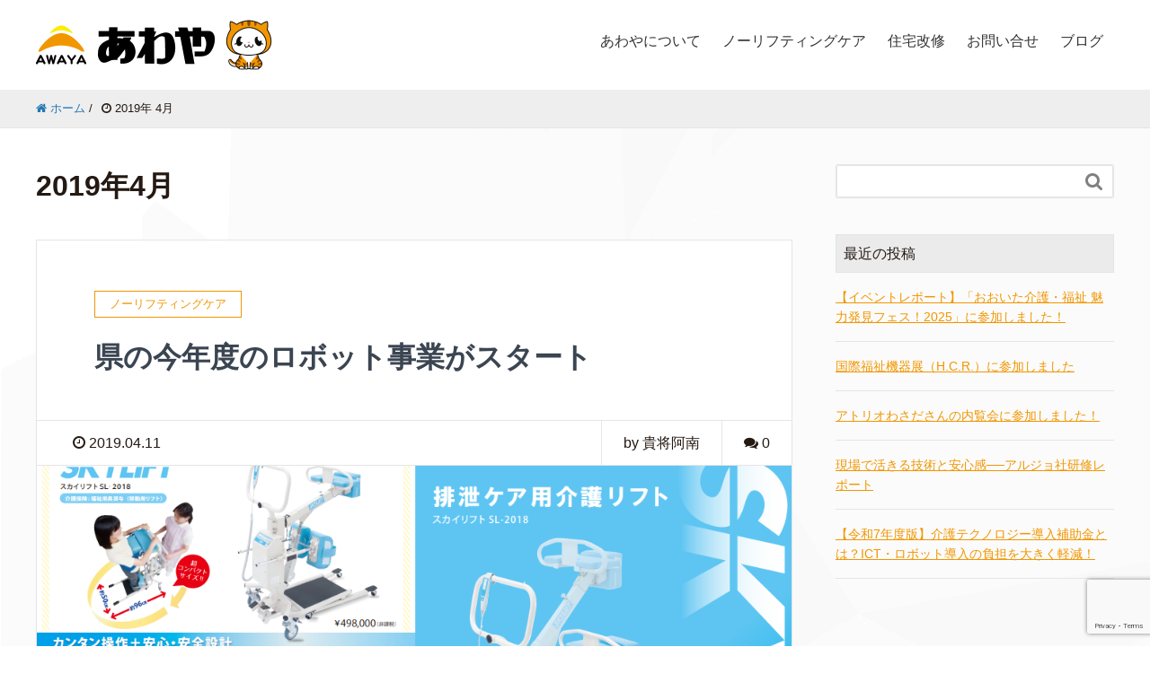

--- FILE ---
content_type: text/html; charset=UTF-8
request_url: https://awaya-fukushi.com/2019/04
body_size: 11589
content:
<!DOCTYPE HTML><html lang="ja" prefix="og: https://ogp.me/ns#"><head><meta charset="UTF-8"><title>2019年4月</title><meta name="viewport" content="width=device-width,initial-scale=1.0"><meta name='robots' content='max-image-preview:large' /><style>img:is([sizes="auto" i], [sizes^="auto," i]) { contain-intrinsic-size: 3000px 1500px }</style><meta name="keywords" content="ノーリフティングケア" /><meta name="description" content="大分県の今年度のロボット事業スタートし、スタンディングリフトであるスカイリフトが初採用されています。" /><meta name="robots" content="index" /><meta property="og:admins" content="1040330236065866" /><meta property="og:title" content="県の今年度のロボット事業がスタート" /><meta property="og:type" content="article" /><meta property="og:description" content="大分県の今年度のロボット事業スタートし、スタンディングリフトであるスカイリフトが初採用されています。" /><meta property="og:url" content="https://awaya-fukushi.com/blog/noliftingcare/oita-pref-robot" /><meta property="og:image" content="https://awaya-fukushi.com/wp/wp-content/uploads/2019/04/image_2019_4_11.png" /><meta property="og:locale" content="ja_JP" /><meta property="og:site_name" content="ノーリフティングケアを強力サポート｜大分の介護ショップあわや" /><link href="https://plus.google.com/" rel="publisher" /> <script type="text/javascript">window._wpemojiSettings = {"baseUrl":"https:\/\/s.w.org\/images\/core\/emoji\/16.0.1\/72x72\/","ext":".png","svgUrl":"https:\/\/s.w.org\/images\/core\/emoji\/16.0.1\/svg\/","svgExt":".svg","source":{"concatemoji":"https:\/\/awaya-fukushi.com\/wp\/wp-includes\/js\/wp-emoji-release.min.js?ver=6.8.3"}};
/*! This file is auto-generated */
!function(s,n){var o,i,e;function c(e){try{var t={supportTests:e,timestamp:(new Date).valueOf()};sessionStorage.setItem(o,JSON.stringify(t))}catch(e){}}function p(e,t,n){e.clearRect(0,0,e.canvas.width,e.canvas.height),e.fillText(t,0,0);var t=new Uint32Array(e.getImageData(0,0,e.canvas.width,e.canvas.height).data),a=(e.clearRect(0,0,e.canvas.width,e.canvas.height),e.fillText(n,0,0),new Uint32Array(e.getImageData(0,0,e.canvas.width,e.canvas.height).data));return t.every(function(e,t){return e===a[t]})}function u(e,t){e.clearRect(0,0,e.canvas.width,e.canvas.height),e.fillText(t,0,0);for(var n=e.getImageData(16,16,1,1),a=0;a<n.data.length;a++)if(0!==n.data[a])return!1;return!0}function f(e,t,n,a){switch(t){case"flag":return n(e,"\ud83c\udff3\ufe0f\u200d\u26a7\ufe0f","\ud83c\udff3\ufe0f\u200b\u26a7\ufe0f")?!1:!n(e,"\ud83c\udde8\ud83c\uddf6","\ud83c\udde8\u200b\ud83c\uddf6")&&!n(e,"\ud83c\udff4\udb40\udc67\udb40\udc62\udb40\udc65\udb40\udc6e\udb40\udc67\udb40\udc7f","\ud83c\udff4\u200b\udb40\udc67\u200b\udb40\udc62\u200b\udb40\udc65\u200b\udb40\udc6e\u200b\udb40\udc67\u200b\udb40\udc7f");case"emoji":return!a(e,"\ud83e\udedf")}return!1}function g(e,t,n,a){var r="undefined"!=typeof WorkerGlobalScope&&self instanceof WorkerGlobalScope?new OffscreenCanvas(300,150):s.createElement("canvas"),o=r.getContext("2d",{willReadFrequently:!0}),i=(o.textBaseline="top",o.font="600 32px Arial",{});return e.forEach(function(e){i[e]=t(o,e,n,a)}),i}function t(e){var t=s.createElement("script");t.src=e,t.defer=!0,s.head.appendChild(t)}"undefined"!=typeof Promise&&(o="wpEmojiSettingsSupports",i=["flag","emoji"],n.supports={everything:!0,everythingExceptFlag:!0},e=new Promise(function(e){s.addEventListener("DOMContentLoaded",e,{once:!0})}),new Promise(function(t){var n=function(){try{var e=JSON.parse(sessionStorage.getItem(o));if("object"==typeof e&&"number"==typeof e.timestamp&&(new Date).valueOf()<e.timestamp+604800&&"object"==typeof e.supportTests)return e.supportTests}catch(e){}return null}();if(!n){if("undefined"!=typeof Worker&&"undefined"!=typeof OffscreenCanvas&&"undefined"!=typeof URL&&URL.createObjectURL&&"undefined"!=typeof Blob)try{var e="postMessage("+g.toString()+"("+[JSON.stringify(i),f.toString(),p.toString(),u.toString()].join(",")+"));",a=new Blob([e],{type:"text/javascript"}),r=new Worker(URL.createObjectURL(a),{name:"wpTestEmojiSupports"});return void(r.onmessage=function(e){c(n=e.data),r.terminate(),t(n)})}catch(e){}c(n=g(i,f,p,u))}t(n)}).then(function(e){for(var t in e)n.supports[t]=e[t],n.supports.everything=n.supports.everything&&n.supports[t],"flag"!==t&&(n.supports.everythingExceptFlag=n.supports.everythingExceptFlag&&n.supports[t]);n.supports.everythingExceptFlag=n.supports.everythingExceptFlag&&!n.supports.flag,n.DOMReady=!1,n.readyCallback=function(){n.DOMReady=!0}}).then(function(){return e}).then(function(){var e;n.supports.everything||(n.readyCallback(),(e=n.source||{}).concatemoji?t(e.concatemoji):e.wpemoji&&e.twemoji&&(t(e.twemoji),t(e.wpemoji)))}))}((window,document),window._wpemojiSettings);</script> <link rel='stylesheet' id='font-awesome-css' href='https://awaya-fukushi.com/wp/wp-content/themes/xeory_extension/lib/css/font-awesome.min.css?ver=6.8.3' type='text/css' media='all' /><link rel='stylesheet' id='base-css-css' href='https://awaya-fukushi.com/wp/wp-content/cache/autoptimize/css/autoptimize_single_73f67e5333c1456794ebe207b726ffac.css?ver=6.8.3' type='text/css' media='all' /><link rel='stylesheet' id='main-css-css' href='https://awaya-fukushi.com/wp/wp-content/cache/autoptimize/css/autoptimize_single_dcc6a7de35a9a34b6c00800d805cced1.css?ver=6.8.3' type='text/css' media='all' /><style id='wp-emoji-styles-inline-css' type='text/css'>img.wp-smiley, img.emoji {
		display: inline !important;
		border: none !important;
		box-shadow: none !important;
		height: 1em !important;
		width: 1em !important;
		margin: 0 0.07em !important;
		vertical-align: -0.1em !important;
		background: none !important;
		padding: 0 !important;
	}</style><link rel='stylesheet' id='wp-block-library-css' href='https://awaya-fukushi.com/wp/wp-includes/css/dist/block-library/style.min.css?ver=6.8.3' type='text/css' media='all' /><style id='classic-theme-styles-inline-css' type='text/css'>/*! This file is auto-generated */
.wp-block-button__link{color:#fff;background-color:#32373c;border-radius:9999px;box-shadow:none;text-decoration:none;padding:calc(.667em + 2px) calc(1.333em + 2px);font-size:1.125em}.wp-block-file__button{background:#32373c;color:#fff;text-decoration:none}</style><style id='global-styles-inline-css' type='text/css'>:root{--wp--preset--aspect-ratio--square: 1;--wp--preset--aspect-ratio--4-3: 4/3;--wp--preset--aspect-ratio--3-4: 3/4;--wp--preset--aspect-ratio--3-2: 3/2;--wp--preset--aspect-ratio--2-3: 2/3;--wp--preset--aspect-ratio--16-9: 16/9;--wp--preset--aspect-ratio--9-16: 9/16;--wp--preset--color--black: #000000;--wp--preset--color--cyan-bluish-gray: #abb8c3;--wp--preset--color--white: #ffffff;--wp--preset--color--pale-pink: #f78da7;--wp--preset--color--vivid-red: #cf2e2e;--wp--preset--color--luminous-vivid-orange: #ff6900;--wp--preset--color--luminous-vivid-amber: #fcb900;--wp--preset--color--light-green-cyan: #7bdcb5;--wp--preset--color--vivid-green-cyan: #00d084;--wp--preset--color--pale-cyan-blue: #8ed1fc;--wp--preset--color--vivid-cyan-blue: #0693e3;--wp--preset--color--vivid-purple: #9b51e0;--wp--preset--gradient--vivid-cyan-blue-to-vivid-purple: linear-gradient(135deg,rgba(6,147,227,1) 0%,rgb(155,81,224) 100%);--wp--preset--gradient--light-green-cyan-to-vivid-green-cyan: linear-gradient(135deg,rgb(122,220,180) 0%,rgb(0,208,130) 100%);--wp--preset--gradient--luminous-vivid-amber-to-luminous-vivid-orange: linear-gradient(135deg,rgba(252,185,0,1) 0%,rgba(255,105,0,1) 100%);--wp--preset--gradient--luminous-vivid-orange-to-vivid-red: linear-gradient(135deg,rgba(255,105,0,1) 0%,rgb(207,46,46) 100%);--wp--preset--gradient--very-light-gray-to-cyan-bluish-gray: linear-gradient(135deg,rgb(238,238,238) 0%,rgb(169,184,195) 100%);--wp--preset--gradient--cool-to-warm-spectrum: linear-gradient(135deg,rgb(74,234,220) 0%,rgb(151,120,209) 20%,rgb(207,42,186) 40%,rgb(238,44,130) 60%,rgb(251,105,98) 80%,rgb(254,248,76) 100%);--wp--preset--gradient--blush-light-purple: linear-gradient(135deg,rgb(255,206,236) 0%,rgb(152,150,240) 100%);--wp--preset--gradient--blush-bordeaux: linear-gradient(135deg,rgb(254,205,165) 0%,rgb(254,45,45) 50%,rgb(107,0,62) 100%);--wp--preset--gradient--luminous-dusk: linear-gradient(135deg,rgb(255,203,112) 0%,rgb(199,81,192) 50%,rgb(65,88,208) 100%);--wp--preset--gradient--pale-ocean: linear-gradient(135deg,rgb(255,245,203) 0%,rgb(182,227,212) 50%,rgb(51,167,181) 100%);--wp--preset--gradient--electric-grass: linear-gradient(135deg,rgb(202,248,128) 0%,rgb(113,206,126) 100%);--wp--preset--gradient--midnight: linear-gradient(135deg,rgb(2,3,129) 0%,rgb(40,116,252) 100%);--wp--preset--font-size--small: 13px;--wp--preset--font-size--medium: 20px;--wp--preset--font-size--large: 36px;--wp--preset--font-size--x-large: 42px;--wp--preset--spacing--20: 0.44rem;--wp--preset--spacing--30: 0.67rem;--wp--preset--spacing--40: 1rem;--wp--preset--spacing--50: 1.5rem;--wp--preset--spacing--60: 2.25rem;--wp--preset--spacing--70: 3.38rem;--wp--preset--spacing--80: 5.06rem;--wp--preset--shadow--natural: 6px 6px 9px rgba(0, 0, 0, 0.2);--wp--preset--shadow--deep: 12px 12px 50px rgba(0, 0, 0, 0.4);--wp--preset--shadow--sharp: 6px 6px 0px rgba(0, 0, 0, 0.2);--wp--preset--shadow--outlined: 6px 6px 0px -3px rgba(255, 255, 255, 1), 6px 6px rgba(0, 0, 0, 1);--wp--preset--shadow--crisp: 6px 6px 0px rgba(0, 0, 0, 1);}:where(.is-layout-flex){gap: 0.5em;}:where(.is-layout-grid){gap: 0.5em;}body .is-layout-flex{display: flex;}.is-layout-flex{flex-wrap: wrap;align-items: center;}.is-layout-flex > :is(*, div){margin: 0;}body .is-layout-grid{display: grid;}.is-layout-grid > :is(*, div){margin: 0;}:where(.wp-block-columns.is-layout-flex){gap: 2em;}:where(.wp-block-columns.is-layout-grid){gap: 2em;}:where(.wp-block-post-template.is-layout-flex){gap: 1.25em;}:where(.wp-block-post-template.is-layout-grid){gap: 1.25em;}.has-black-color{color: var(--wp--preset--color--black) !important;}.has-cyan-bluish-gray-color{color: var(--wp--preset--color--cyan-bluish-gray) !important;}.has-white-color{color: var(--wp--preset--color--white) !important;}.has-pale-pink-color{color: var(--wp--preset--color--pale-pink) !important;}.has-vivid-red-color{color: var(--wp--preset--color--vivid-red) !important;}.has-luminous-vivid-orange-color{color: var(--wp--preset--color--luminous-vivid-orange) !important;}.has-luminous-vivid-amber-color{color: var(--wp--preset--color--luminous-vivid-amber) !important;}.has-light-green-cyan-color{color: var(--wp--preset--color--light-green-cyan) !important;}.has-vivid-green-cyan-color{color: var(--wp--preset--color--vivid-green-cyan) !important;}.has-pale-cyan-blue-color{color: var(--wp--preset--color--pale-cyan-blue) !important;}.has-vivid-cyan-blue-color{color: var(--wp--preset--color--vivid-cyan-blue) !important;}.has-vivid-purple-color{color: var(--wp--preset--color--vivid-purple) !important;}.has-black-background-color{background-color: var(--wp--preset--color--black) !important;}.has-cyan-bluish-gray-background-color{background-color: var(--wp--preset--color--cyan-bluish-gray) !important;}.has-white-background-color{background-color: var(--wp--preset--color--white) !important;}.has-pale-pink-background-color{background-color: var(--wp--preset--color--pale-pink) !important;}.has-vivid-red-background-color{background-color: var(--wp--preset--color--vivid-red) !important;}.has-luminous-vivid-orange-background-color{background-color: var(--wp--preset--color--luminous-vivid-orange) !important;}.has-luminous-vivid-amber-background-color{background-color: var(--wp--preset--color--luminous-vivid-amber) !important;}.has-light-green-cyan-background-color{background-color: var(--wp--preset--color--light-green-cyan) !important;}.has-vivid-green-cyan-background-color{background-color: var(--wp--preset--color--vivid-green-cyan) !important;}.has-pale-cyan-blue-background-color{background-color: var(--wp--preset--color--pale-cyan-blue) !important;}.has-vivid-cyan-blue-background-color{background-color: var(--wp--preset--color--vivid-cyan-blue) !important;}.has-vivid-purple-background-color{background-color: var(--wp--preset--color--vivid-purple) !important;}.has-black-border-color{border-color: var(--wp--preset--color--black) !important;}.has-cyan-bluish-gray-border-color{border-color: var(--wp--preset--color--cyan-bluish-gray) !important;}.has-white-border-color{border-color: var(--wp--preset--color--white) !important;}.has-pale-pink-border-color{border-color: var(--wp--preset--color--pale-pink) !important;}.has-vivid-red-border-color{border-color: var(--wp--preset--color--vivid-red) !important;}.has-luminous-vivid-orange-border-color{border-color: var(--wp--preset--color--luminous-vivid-orange) !important;}.has-luminous-vivid-amber-border-color{border-color: var(--wp--preset--color--luminous-vivid-amber) !important;}.has-light-green-cyan-border-color{border-color: var(--wp--preset--color--light-green-cyan) !important;}.has-vivid-green-cyan-border-color{border-color: var(--wp--preset--color--vivid-green-cyan) !important;}.has-pale-cyan-blue-border-color{border-color: var(--wp--preset--color--pale-cyan-blue) !important;}.has-vivid-cyan-blue-border-color{border-color: var(--wp--preset--color--vivid-cyan-blue) !important;}.has-vivid-purple-border-color{border-color: var(--wp--preset--color--vivid-purple) !important;}.has-vivid-cyan-blue-to-vivid-purple-gradient-background{background: var(--wp--preset--gradient--vivid-cyan-blue-to-vivid-purple) !important;}.has-light-green-cyan-to-vivid-green-cyan-gradient-background{background: var(--wp--preset--gradient--light-green-cyan-to-vivid-green-cyan) !important;}.has-luminous-vivid-amber-to-luminous-vivid-orange-gradient-background{background: var(--wp--preset--gradient--luminous-vivid-amber-to-luminous-vivid-orange) !important;}.has-luminous-vivid-orange-to-vivid-red-gradient-background{background: var(--wp--preset--gradient--luminous-vivid-orange-to-vivid-red) !important;}.has-very-light-gray-to-cyan-bluish-gray-gradient-background{background: var(--wp--preset--gradient--very-light-gray-to-cyan-bluish-gray) !important;}.has-cool-to-warm-spectrum-gradient-background{background: var(--wp--preset--gradient--cool-to-warm-spectrum) !important;}.has-blush-light-purple-gradient-background{background: var(--wp--preset--gradient--blush-light-purple) !important;}.has-blush-bordeaux-gradient-background{background: var(--wp--preset--gradient--blush-bordeaux) !important;}.has-luminous-dusk-gradient-background{background: var(--wp--preset--gradient--luminous-dusk) !important;}.has-pale-ocean-gradient-background{background: var(--wp--preset--gradient--pale-ocean) !important;}.has-electric-grass-gradient-background{background: var(--wp--preset--gradient--electric-grass) !important;}.has-midnight-gradient-background{background: var(--wp--preset--gradient--midnight) !important;}.has-small-font-size{font-size: var(--wp--preset--font-size--small) !important;}.has-medium-font-size{font-size: var(--wp--preset--font-size--medium) !important;}.has-large-font-size{font-size: var(--wp--preset--font-size--large) !important;}.has-x-large-font-size{font-size: var(--wp--preset--font-size--x-large) !important;}
:where(.wp-block-post-template.is-layout-flex){gap: 1.25em;}:where(.wp-block-post-template.is-layout-grid){gap: 1.25em;}
:where(.wp-block-columns.is-layout-flex){gap: 2em;}:where(.wp-block-columns.is-layout-grid){gap: 2em;}
:root :where(.wp-block-pullquote){font-size: 1.5em;line-height: 1.6;}</style><link rel='stylesheet' id='contact-form-7-css' href='https://awaya-fukushi.com/wp/wp-content/cache/autoptimize/css/autoptimize_single_3fd2afa98866679439097f4ab102fe0a.css?ver=6.0.6' type='text/css' media='all' /><link rel='stylesheet' id='fancybox-css' href='https://awaya-fukushi.com/wp/wp-content/plugins/easy-fancybox/fancybox/1.5.4/jquery.fancybox.min.css?ver=6.8.3' type='text/css' media='screen' /> <script type="text/javascript" src="https://awaya-fukushi.com/wp/wp-includes/js/jquery/jquery.min.js?ver=3.7.1" id="jquery-core-js"></script> <link rel="https://api.w.org/" href="https://awaya-fukushi.com/wp-json/" /><link rel="EditURI" type="application/rsd+xml" title="RSD" href="https://awaya-fukushi.com/wp/xmlrpc.php?rsd" /><meta name="generator" content="WordPress 6.8.3" /><link rel="icon" href="https://awaya-fukushi.com/wp/wp-content/uploads/2016/08/cropped-awaya_icon-1-158x158.png" sizes="32x32" /><link rel="icon" href="https://awaya-fukushi.com/wp/wp-content/uploads/2016/08/cropped-awaya_icon-1-214x214.png" sizes="192x192" /><link rel="apple-touch-icon" href="https://awaya-fukushi.com/wp/wp-content/uploads/2016/08/cropped-awaya_icon-1-214x214.png" /><meta name="msapplication-TileImage" content="https://awaya-fukushi.com/wp/wp-content/uploads/2016/08/cropped-awaya_icon-1-300x300.png" /> <script>(function(i,s,o,g,r,a,m){i['GoogleAnalyticsObject']=r;i[r]=i[r]||function(){
  (i[r].q=i[r].q||[]).push(arguments)},i[r].l=1*new Date();a=s.createElement(o),
  m=s.getElementsByTagName(o)[0];a.async=1;a.src=g;m.parentNode.insertBefore(a,m)
  })(window,document,'script','https://www.google-analytics.com/analytics.js','ga');

  ga('create', 'UA-81702768-1', 'auto');
  ga('send', 'pageview');</script> </head><body data-rsssl=1 class="archive date wp-theme-xeory_extension left-content default" itemschope="itemscope" itemtype="https://schema.org/WebPage"><div id="fb-root"></div> <script>(function(d, s, id) {
  var js, fjs = d.getElementsByTagName(s)[0];
  if (d.getElementById(id)) return;
  js = d.createElement(s); js.id = id;
  js.src = "//connect.facebook.net/ja_JP/sdk.js#xfbml=1&version=v2.4&appId=";
  fjs.parentNode.insertBefore(js, fjs);
}(document, 'script', 'facebook-jssdk'));</script> <header id="header" role="banner" itemscope="itemscope" itemtype="https://schema.org/WPHeader"><div class="wrap clearfix"><p id="logo" itemprop="headline"> <a href="https://awaya-fukushi.com"><noscript><img src="https://awaya-fukushi.com/wp/wp-content/uploads/2025/10/awaya_logo3.png" alt="ノーリフティングケアを強力サポート｜大分の介護ショップあわや" /></noscript><img class="lazyload" src='data:image/svg+xml,%3Csvg%20xmlns=%22http://www.w3.org/2000/svg%22%20viewBox=%220%200%20210%20140%22%3E%3C/svg%3E' data-src="https://awaya-fukushi.com/wp/wp-content/uploads/2025/10/awaya_logo3.png" alt="ノーリフティングケアを強力サポート｜大分の介護ショップあわや" /></a><br /></p><div id="header-right" class="clearfix"><div id="header-gnav-area"><nav id="gnav" role="navigation" itemscope="itemscope" itemtype="https://scheme.org/SiteNavigationElement"><div id="gnav-container" class="gnav-container"><ul id="gnav-ul" class="clearfix"><li id="menu-item-5053" class="menu-item menu-item-type-post_type menu-item-object-page menu-item-has-children menu-item-5053 about"><a href="https://awaya-fukushi.com/about">あわやについて</a><ul class="sub-menu"><li id="menu-item-4735" class="menu-item menu-item-type-post_type menu-item-object-page menu-item-4735 message"><a href="https://awaya-fukushi.com/about/message">代表者あいさつ</a></li><li id="menu-item-4736" class="menu-item menu-item-type-post_type menu-item-object-page menu-item-4736 spirit"><a href="https://awaya-fukushi.com/spirit">私たちの想い</a></li><li id="menu-item-10966" class="menu-item menu-item-type-post_type menu-item-object-page menu-item-10966 awanyan"><a href="https://awaya-fukushi.com/about/awanyan">はじめまして、あわにゃんです</a></li><li id="menu-item-9702" class="menu-item menu-item-type-post_type menu-item-object-page menu-item-9702 office"><a href="https://awaya-fukushi.com/about/office">事業所紹介</a></li><li id="menu-item-4737" class="menu-item menu-item-type-post_type menu-item-object-page menu-item-4737 company"><a href="https://awaya-fukushi.com/about/company">会社概要</a></li></ul></li><li id="menu-item-5651" class="menu-item menu-item-type-post_type menu-item-object-page menu-item-has-children menu-item-5651 "><a href="https://awaya-fukushi.com/no-lifting-care">ノーリフティングケア</a><ul class="sub-menu"><li id="menu-item-6955" class="menu-item menu-item-type-post_type menu-item-object-page menu-item-6955 "><a href="https://awaya-fukushi.com/no-lifting-care">ノーリフティングケアとは</a></li><li id="menu-item-6954" class="menu-item menu-item-type-post_type menu-item-object-page menu-item-6954 "><a href="https://awaya-fukushi.com/no-lifting-care-training">研修プラン</a></li><li id="menu-item-7828" class="menu-item menu-item-type-post_type menu-item-object-page menu-item-7828 ofurosuki"><a href="https://awaya-fukushi.com/ofurosuki">楽々ちゃぽんオフロスキーシステム</a></li></ul></li><li id="menu-item-5431" class="menu-item menu-item-type-post_type menu-item-object-page menu-item-5431 houserenovation"><a href="https://awaya-fukushi.com/houserenovation">住宅改修</a></li><li id="menu-item-4740" class="menu-item menu-item-type-post_type menu-item-object-page menu-item-4740 "><a href="https://awaya-fukushi.com/contact">お問い合せ</a></li><li id="menu-item-4741" class="menu-item menu-item-type-taxonomy menu-item-object-category menu-item-4741 blog"><a href="https://awaya-fukushi.com/blog">ブログ</a></li></ul></div></nav></div></div><div id="header-nav-btn"> <a href="#"><i class="fa fa-align-justify"></i></a></div></div></header><nav id="gnav-sp"><div class="wrap"><div class="grid-wrap"><div id="header-cont-content" class="grid-6"><h4>MENU</h4><div id="gnav-container-sp" class="gnav-container"><ul id="gnav-ul-sp" class="clearfix"><li class="menu-item menu-item-type-post_type menu-item-object-page menu-item-has-children menu-item-5053 about"><a href="https://awaya-fukushi.com/about">あわやについて</a><ul class="sub-menu"><li class="menu-item menu-item-type-post_type menu-item-object-page menu-item-4735 message"><a href="https://awaya-fukushi.com/about/message">代表者あいさつ</a></li><li class="menu-item menu-item-type-post_type menu-item-object-page menu-item-4736 spirit"><a href="https://awaya-fukushi.com/spirit">私たちの想い</a></li><li class="menu-item menu-item-type-post_type menu-item-object-page menu-item-10966 awanyan"><a href="https://awaya-fukushi.com/about/awanyan">はじめまして、あわにゃんです</a></li><li class="menu-item menu-item-type-post_type menu-item-object-page menu-item-9702 office"><a href="https://awaya-fukushi.com/about/office">事業所紹介</a></li><li class="menu-item menu-item-type-post_type menu-item-object-page menu-item-4737 company"><a href="https://awaya-fukushi.com/about/company">会社概要</a></li></ul></li><li class="menu-item menu-item-type-post_type menu-item-object-page menu-item-has-children menu-item-5651 "><a href="https://awaya-fukushi.com/no-lifting-care">ノーリフティングケア</a><ul class="sub-menu"><li class="menu-item menu-item-type-post_type menu-item-object-page menu-item-6955 "><a href="https://awaya-fukushi.com/no-lifting-care">ノーリフティングケアとは</a></li><li class="menu-item menu-item-type-post_type menu-item-object-page menu-item-6954 "><a href="https://awaya-fukushi.com/no-lifting-care-training">研修プラン</a></li><li class="menu-item menu-item-type-post_type menu-item-object-page menu-item-7828 ofurosuki"><a href="https://awaya-fukushi.com/ofurosuki">楽々ちゃぽんオフロスキーシステム</a></li></ul></li><li class="menu-item menu-item-type-post_type menu-item-object-page menu-item-5431 houserenovation"><a href="https://awaya-fukushi.com/houserenovation">住宅改修</a></li><li class="menu-item menu-item-type-post_type menu-item-object-page menu-item-4740 "><a href="https://awaya-fukushi.com/contact">お問い合せ</a></li><li class="menu-item menu-item-type-taxonomy menu-item-object-category menu-item-4741 blog"><a href="https://awaya-fukushi.com/blog">ブログ</a></li></ul></div></div></div></div></nav><div class="breadcrumb-area"><div class="wrap"><ol class="breadcrumb clearfix"><li itemscope="itemscope" itemtype="http://data-vocabulary.org/Breadcrumb"><a href="https://awaya-fukushi.com" itemprop="url"><i class="fa fa-home"></i> <span itemprop="title">ホーム</span></a> /</li><li><i class="fa fa-clock-o"></i> 2019年 4月</li></ol></div></div><div id="content"><div class="wrap"><div id="main" class="col-md-8" role="main" itemprop="mainContentOfPage" itemscope="itemscope" itemtype="http://schema.org/Blog"><div class="main-inner"><h1 class="post-title" >2019年4月</h1><div class="post-loop-wrap"><article id="post-6580" class="post-6580 post type-post status-publish format-standard has-post-thumbnail hentry category-noliftingcare firstpost" itemscope="itemscope" itemtype="http://schema.org/BlogPosting"><header class="post-header"><div class="cat-name"> <span> ノーリフティングケア </span></div><h2 class="post-title" itemprop="headline"><a href="https://awaya-fukushi.com/blog/noliftingcare/oita-pref-robot">県の今年度のロボット事業がスタート</a></h2></header><div class="post-meta-area"><ul class="post-meta list-inline"><li class="date" itemprop="datePublished" datetime="2019-04-11T11:43:57+09:00"><i class="fa fa-clock-o"></i> 2019.04.11</li></ul><ul class="post-meta-comment"><li class="author"> by 貴将阿南</li><li class="comments"> <i class="fa fa-comments"></i> <span class="count">0</span></li></ul></div><div class="post-thumbnail"> <a href="https://awaya-fukushi.com/blog/noliftingcare/oita-pref-robot" rel="nofollow"><noscript><img width="1039" height="630" src="https://awaya-fukushi.com/wp/wp-content/uploads/2019/04/image_2019_4_11-1039x630.png" class="attachment-big_thumbnail size-big_thumbnail wp-post-image" alt="" decoding="async" /></noscript><img width="1039" height="630" src='data:image/svg+xml,%3Csvg%20xmlns=%22http://www.w3.org/2000/svg%22%20viewBox=%220%200%201039%20630%22%3E%3C/svg%3E' data-src="https://awaya-fukushi.com/wp/wp-content/uploads/2019/04/image_2019_4_11-1039x630.png" class="lazyload attachment-big_thumbnail size-big_thumbnail wp-post-image" alt="" decoding="async" /></a></div><section class="post-content" itemprop="text"><p>平成31年度ロボット事業スタート！ スタンディングリフトであるスカイリフトが初採用されています。 ノーリフティングケア事業部として、これはうれしい！ 60万円上限で30万円補助されます。 補助台数（１事業所当たり） ○施 [&hellip;]</p></section><footer class="post-footer"> <a class="morelink" href="https://awaya-fukushi.com/blog/noliftingcare/oita-pref-robot" rel="nofollow">続きを読む ≫</a></footer></article></div></div></div><div id="side" class="col-md-4" role="complementary" itemscope="itemscope" itemtype="http://schema.org/WPSideBar"><div class="side-inner"><div class="side-widget-area"><div id="search-2" class="widget_search side-widget"><div class="side-widget-inner"><form role="search" method="get" id="searchform" action="https://awaya-fukushi.com/" ><div> <input type="text" value="" name="s" id="s" /> <button type="submit" id="searchsubmit"></button></div></form></div></div><div id="recent-posts-2" class="widget_recent_entries side-widget"><div class="side-widget-inner"><h4 class="side-title"><span class="side-title-inner">最近の投稿</span></h4><ul><li> <a href="https://awaya-fukushi.com/blog/oita-kaigo-fukushi-miryokuhakken2025">【イベントレポート】「おおいた介護・福祉 魅力発見フェス！2025」に参加しました！</a></li><li> <a href="https://awaya-fukushi.com/blog/hcr2025">国際福祉機器展（H.C.R.）に参加しました</a></li><li> <a href="https://awaya-fukushi.com/blog/atrio-wasada">アトリオわさださんの内覧会に参加しました！</a></li><li> <a href="https://awaya-fukushi.com/blog/noliftingcare/arjo-training">現場で活きる技術と安心感──アルジョ社研修レポート</a></li><li> <a href="https://awaya-fukushi.com/blog/noliftingcare/kaigo-technology-hojokin">【令和7年度版】介護テクノロジー導入補助金とは？ICT・ロボット導入の負担を大きく軽減！</a></li></ul></div></div><div id="categories-2" class="widget_categories side-widget"><div class="side-widget-inner"><h4 class="side-title"><span class="side-title-inner">カテゴリー</span></h4><ul><li class="cat-item cat-item-65"><a href="https://awaya-fukushi.com/blog/noliftingcare">ノーリフティングケア</a></li><li class="cat-item cat-item-41"><a href="https://awaya-fukushi.com/blog">ブログ</a></li></ul></div></div><div id="archives-2" class="widget_archive side-widget"><div class="side-widget-inner"><h4 class="side-title"><span class="side-title-inner">アーカイブ</span></h4><ul><li><a href='https://awaya-fukushi.com/2025/11'>2025年11月</a></li><li><a href='https://awaya-fukushi.com/2025/10'>2025年10月</a></li><li><a href='https://awaya-fukushi.com/2025/08'>2025年8月</a></li><li><a href='https://awaya-fukushi.com/2025/07'>2025年7月</a></li><li><a href='https://awaya-fukushi.com/2025/06'>2025年6月</a></li><li><a href='https://awaya-fukushi.com/2025/03'>2025年3月</a></li><li><a href='https://awaya-fukushi.com/2024/04'>2024年4月</a></li><li><a href='https://awaya-fukushi.com/2024/01'>2024年1月</a></li><li><a href='https://awaya-fukushi.com/2023/12'>2023年12月</a></li><li><a href='https://awaya-fukushi.com/2023/11'>2023年11月</a></li><li><a href='https://awaya-fukushi.com/2023/10'>2023年10月</a></li><li><a href='https://awaya-fukushi.com/2023/07'>2023年7月</a></li><li><a href='https://awaya-fukushi.com/2023/06'>2023年6月</a></li><li><a href='https://awaya-fukushi.com/2023/01'>2023年1月</a></li><li><a href='https://awaya-fukushi.com/2022/11'>2022年11月</a></li><li><a href='https://awaya-fukushi.com/2022/10'>2022年10月</a></li><li><a href='https://awaya-fukushi.com/2022/01'>2022年1月</a></li><li><a href='https://awaya-fukushi.com/2021/11'>2021年11月</a></li><li><a href='https://awaya-fukushi.com/2021/09'>2021年9月</a></li><li><a href='https://awaya-fukushi.com/2021/08'>2021年8月</a></li><li><a href='https://awaya-fukushi.com/2021/06'>2021年6月</a></li><li><a href='https://awaya-fukushi.com/2021/04'>2021年4月</a></li><li><a href='https://awaya-fukushi.com/2021/03'>2021年3月</a></li><li><a href='https://awaya-fukushi.com/2020/11'>2020年11月</a></li><li><a href='https://awaya-fukushi.com/2020/07'>2020年7月</a></li><li><a href='https://awaya-fukushi.com/2019/12'>2019年12月</a></li><li><a href='https://awaya-fukushi.com/2019/06'>2019年6月</a></li><li><a href='https://awaya-fukushi.com/2019/05'>2019年5月</a></li><li><a href='https://awaya-fukushi.com/2019/04' aria-current="page">2019年4月</a></li><li><a href='https://awaya-fukushi.com/2019/01'>2019年1月</a></li><li><a href='https://awaya-fukushi.com/2018/12'>2018年12月</a></li><li><a href='https://awaya-fukushi.com/2018/09'>2018年9月</a></li><li><a href='https://awaya-fukushi.com/2018/08'>2018年8月</a></li><li><a href='https://awaya-fukushi.com/2018/07'>2018年7月</a></li><li><a href='https://awaya-fukushi.com/2018/06'>2018年6月</a></li><li><a href='https://awaya-fukushi.com/2018/05'>2018年5月</a></li><li><a href='https://awaya-fukushi.com/2018/04'>2018年4月</a></li><li><a href='https://awaya-fukushi.com/2018/02'>2018年2月</a></li><li><a href='https://awaya-fukushi.com/2018/01'>2018年1月</a></li><li><a href='https://awaya-fukushi.com/2017/11'>2017年11月</a></li><li><a href='https://awaya-fukushi.com/2017/10'>2017年10月</a></li><li><a href='https://awaya-fukushi.com/2017/06'>2017年6月</a></li><li><a href='https://awaya-fukushi.com/2017/05'>2017年5月</a></li><li><a href='https://awaya-fukushi.com/2017/03'>2017年3月</a></li><li><a href='https://awaya-fukushi.com/2016/12'>2016年12月</a></li><li><a href='https://awaya-fukushi.com/2016/11'>2016年11月</a></li><li><a href='https://awaya-fukushi.com/2016/10'>2016年10月</a></li><li><a href='https://awaya-fukushi.com/2016/04'>2016年4月</a></li><li><a href='https://awaya-fukushi.com/2016/03'>2016年3月</a></li><li><a href='https://awaya-fukushi.com/2015/11'>2015年11月</a></li><li><a href='https://awaya-fukushi.com/2015/09'>2015年9月</a></li><li><a href='https://awaya-fukushi.com/2015/08'>2015年8月</a></li><li><a href='https://awaya-fukushi.com/2015/07'>2015年7月</a></li><li><a href='https://awaya-fukushi.com/2015/06'>2015年6月</a></li><li><a href='https://awaya-fukushi.com/2015/05'>2015年5月</a></li><li><a href='https://awaya-fukushi.com/2015/04'>2015年4月</a></li><li><a href='https://awaya-fukushi.com/2015/03'>2015年3月</a></li><li><a href='https://awaya-fukushi.com/2014/12'>2014年12月</a></li><li><a href='https://awaya-fukushi.com/2014/11'>2014年11月</a></li><li><a href='https://awaya-fukushi.com/2014/10'>2014年10月</a></li><li><a href='https://awaya-fukushi.com/2014/09'>2014年9月</a></li><li><a href='https://awaya-fukushi.com/2014/08'>2014年8月</a></li><li><a href='https://awaya-fukushi.com/2014/06'>2014年6月</a></li><li><a href='https://awaya-fukushi.com/2014/05'>2014年5月</a></li><li><a href='https://awaya-fukushi.com/2014/04'>2014年4月</a></li><li><a href='https://awaya-fukushi.com/2014/03'>2014年3月</a></li><li><a href='https://awaya-fukushi.com/2014/02'>2014年2月</a></li><li><a href='https://awaya-fukushi.com/2014/01'>2014年1月</a></li><li><a href='https://awaya-fukushi.com/2013/12'>2013年12月</a></li><li><a href='https://awaya-fukushi.com/2013/11'>2013年11月</a></li><li><a href='https://awaya-fukushi.com/2013/10'>2013年10月</a></li><li><a href='https://awaya-fukushi.com/2013/09'>2013年9月</a></li><li><a href='https://awaya-fukushi.com/2013/08'>2013年8月</a></li><li><a href='https://awaya-fukushi.com/2013/07'>2013年7月</a></li><li><a href='https://awaya-fukushi.com/2013/06'>2013年6月</a></li><li><a href='https://awaya-fukushi.com/2013/05'>2013年5月</a></li><li><a href='https://awaya-fukushi.com/2013/04'>2013年4月</a></li><li><a href='https://awaya-fukushi.com/2013/03'>2013年3月</a></li><li><a href='https://awaya-fukushi.com/2013/02'>2013年2月</a></li><li><a href='https://awaya-fukushi.com/2013/01'>2013年1月</a></li><li><a href='https://awaya-fukushi.com/2012/12'>2012年12月</a></li><li><a href='https://awaya-fukushi.com/2012/11'>2012年11月</a></li><li><a href='https://awaya-fukushi.com/2012/10'>2012年10月</a></li><li><a href='https://awaya-fukushi.com/2012/09'>2012年9月</a></li><li><a href='https://awaya-fukushi.com/2012/08'>2012年8月</a></li><li><a href='https://awaya-fukushi.com/2012/07'>2012年7月</a></li><li><a href='https://awaya-fukushi.com/2012/06'>2012年6月</a></li><li><a href='https://awaya-fukushi.com/2012/05'>2012年5月</a></li><li><a href='https://awaya-fukushi.com/2012/04'>2012年4月</a></li><li><a href='https://awaya-fukushi.com/2012/03'>2012年3月</a></li><li><a href='https://awaya-fukushi.com/2012/02'>2012年2月</a></li><li><a href='https://awaya-fukushi.com/2012/01'>2012年1月</a></li><li><a href='https://awaya-fukushi.com/2011/12'>2011年12月</a></li><li><a href='https://awaya-fukushi.com/2011/11'>2011年11月</a></li><li><a href='https://awaya-fukushi.com/2011/10'>2011年10月</a></li><li><a href='https://awaya-fukushi.com/2011/09'>2011年9月</a></li><li><a href='https://awaya-fukushi.com/2011/08'>2011年8月</a></li><li><a href='https://awaya-fukushi.com/2011/07'>2011年7月</a></li></ul></div></div></div></div></div></div></div><footer id="footer"><div class="footer-01"><div class="wrap"><div id="footer-brand-area" class="row"><div class="footer-logo gr6"> <noscript><img src="https://awaya-fukushi.com/wp/wp-content/uploads/2016/08/awaya_logo.png" alt="ノーリフティングケアを強力サポート｜大分の介護ショップあわや" /></noscript><img class="lazyload" src='data:image/svg+xml,%3Csvg%20xmlns=%22http://www.w3.org/2000/svg%22%20viewBox=%220%200%20210%20140%22%3E%3C/svg%3E' data-src="https://awaya-fukushi.com/wp/wp-content/uploads/2016/08/awaya_logo.png" alt="ノーリフティングケアを強力サポート｜大分の介護ショップあわや" /></div><div class="footer-address gr6"> 「関わるすべての人に発展と幸せを」<br /> 福祉用具・機器の提供を通じて、大分県の健康寿命日本一に貢献します。</div></div><div id="footer-content-area" class="row"><div id="footer-list-area" class="gr6"><div class="row"><div id="footer-cont-content" class="gr4"><h4>MENU</h4><div id="footer-gnav-container" class="gnav-container"><ul id="footer-gnav-ul" class="clearfix"><li class="menu-item menu-item-type-post_type menu-item-object-page menu-item-has-children menu-item-5053 about"><a href="https://awaya-fukushi.com/about">あわやについて</a><ul class="sub-menu"><li class="menu-item menu-item-type-post_type menu-item-object-page menu-item-4735 message"><a href="https://awaya-fukushi.com/about/message">代表者あいさつ</a></li><li class="menu-item menu-item-type-post_type menu-item-object-page menu-item-4736 spirit"><a href="https://awaya-fukushi.com/spirit">私たちの想い</a></li><li class="menu-item menu-item-type-post_type menu-item-object-page menu-item-10966 awanyan"><a href="https://awaya-fukushi.com/about/awanyan">はじめまして、あわにゃんです</a></li><li class="menu-item menu-item-type-post_type menu-item-object-page menu-item-9702 office"><a href="https://awaya-fukushi.com/about/office">事業所紹介</a></li><li class="menu-item menu-item-type-post_type menu-item-object-page menu-item-4737 company"><a href="https://awaya-fukushi.com/about/company">会社概要</a></li></ul></li><li class="menu-item menu-item-type-post_type menu-item-object-page menu-item-has-children menu-item-5651 "><a href="https://awaya-fukushi.com/no-lifting-care">ノーリフティングケア</a><ul class="sub-menu"><li class="menu-item menu-item-type-post_type menu-item-object-page menu-item-6955 "><a href="https://awaya-fukushi.com/no-lifting-care">ノーリフティングケアとは</a></li><li class="menu-item menu-item-type-post_type menu-item-object-page menu-item-6954 "><a href="https://awaya-fukushi.com/no-lifting-care-training">研修プラン</a></li><li class="menu-item menu-item-type-post_type menu-item-object-page menu-item-7828 ofurosuki"><a href="https://awaya-fukushi.com/ofurosuki">楽々ちゃぽんオフロスキーシステム</a></li></ul></li><li class="menu-item menu-item-type-post_type menu-item-object-page menu-item-5431 houserenovation"><a href="https://awaya-fukushi.com/houserenovation">住宅改修</a></li><li class="menu-item menu-item-type-post_type menu-item-object-page menu-item-4740 "><a href="https://awaya-fukushi.com/contact">お問い合せ</a></li><li class="menu-item menu-item-type-taxonomy menu-item-object-category menu-item-4741 blog"><a href="https://awaya-fukushi.com/blog">ブログ</a></li></ul></div></div><div id="footer-cont-sns" class="gr4"><h4>ソーシャルメディア</h4><div id="footer-sns" class="sp-hide"><ul><li class="header-facebook"><a href="https://www.facebook.com/awaya1889/" target="_blank"><i class="fa fa-facebook-square"></i>Facebook</a></li><li class="header-feedly"><a target="_blank" href="http://cloud.feedly.com/#subscription%2Ffeed%2Fhttps://awaya-fukushi.com/feed"><i class="fa fa-rss-square"></i>Feedly</a></li></ul></div></div></div></div><div class="gr6"><div class="row"><div id="footer-facebook" class="gr12 text-right"><div class="fb-page" data-href="https://www.facebook.com/awaya1889/" data-width="500" data-height="600" data-small-header="false" data-adapt-container-width="true" data-hide-cover="false" data-show-facepile="true" data-show-posts="false"><div class="fb-xfbml-parse-ignore"><blockquote cite="https://www.facebook.com/awaya1889/"><a href="https://www.facebook.com/awaya1889/"></a></blockquote></div></div></div></div></div></div></div></div><div class="footer-02"><div class="wrap"><p class="footer-copy"> © Copyright 2025 ノーリフティングケアを強力サポート｜大分の介護ショップあわや. All rights reserved.</p></div></div></footer> <a href="#" class="pagetop"><span><i class="fa fa-angle-up"></i></span></a> <script type="speculationrules">{"prefetch":[{"source":"document","where":{"and":[{"href_matches":"\/*"},{"not":{"href_matches":["\/wp\/wp-*.php","\/wp\/wp-admin\/*","\/wp\/wp-content\/uploads\/*","\/wp\/wp-content\/*","\/wp\/wp-content\/plugins\/*","\/wp\/wp-content\/themes\/xeory_extension\/*","\/*\\?(.+)"]}},{"not":{"selector_matches":"a[rel~=\"nofollow\"]"}},{"not":{"selector_matches":".no-prefetch, .no-prefetch a"}}]},"eagerness":"conservative"}]}</script> <script src="https://apis.google.com/js/platform.js" async defer>{lang: 'ja'}</script><noscript><style>.lazyload{display:none;}</style></noscript><script data-noptimize="1">window.lazySizesConfig=window.lazySizesConfig||{};window.lazySizesConfig.loadMode=1;</script><script async data-noptimize="1" src='https://awaya-fukushi.com/wp/wp-content/plugins/autoptimize/classes/external/js/lazysizes.min.js?ao_version=3.1.13'></script><script type="text/javascript" src="https://awaya-fukushi.com/wp/wp-includes/js/dist/hooks.min.js?ver=4d63a3d491d11ffd8ac6" id="wp-hooks-js"></script> <script type="text/javascript" src="https://awaya-fukushi.com/wp/wp-includes/js/dist/i18n.min.js?ver=5e580eb46a90c2b997e6" id="wp-i18n-js"></script> <script type="text/javascript" id="wp-i18n-js-after">wp.i18n.setLocaleData( { 'text direction\u0004ltr': [ 'ltr' ] } );</script> <script type="text/javascript" id="contact-form-7-js-translations">( function( domain, translations ) {
	var localeData = translations.locale_data[ domain ] || translations.locale_data.messages;
	localeData[""].domain = domain;
	wp.i18n.setLocaleData( localeData, domain );
} )( "contact-form-7", {"translation-revision-date":"2025-04-11 06:42:50+0000","generator":"GlotPress\/4.0.1","domain":"messages","locale_data":{"messages":{"":{"domain":"messages","plural-forms":"nplurals=1; plural=0;","lang":"ja_JP"},"This contact form is placed in the wrong place.":["\u3053\u306e\u30b3\u30f3\u30bf\u30af\u30c8\u30d5\u30a9\u30fc\u30e0\u306f\u9593\u9055\u3063\u305f\u4f4d\u7f6e\u306b\u7f6e\u304b\u308c\u3066\u3044\u307e\u3059\u3002"],"Error:":["\u30a8\u30e9\u30fc:"]}},"comment":{"reference":"includes\/js\/index.js"}} );</script> <script type="text/javascript" id="contact-form-7-js-before">var wpcf7 = {
    "api": {
        "root": "https:\/\/awaya-fukushi.com\/wp-json\/",
        "namespace": "contact-form-7\/v1"
    }
};</script> <script type="text/javascript" id="jquery-fancybox-js-after">var fb_timeout, fb_opts={'autoScale':true,'showCloseButton':true,'margin':20,'pixelRatio':'false','centerOnScroll':true,'enableEscapeButton':true,'overlayShow':true,'hideOnOverlayClick':true,'minViewportWidth':320,'minVpHeight':320,'disableCoreLightbox':'true','enableBlockControls':'true','fancybox_openBlockControls':'true' };
if(typeof easy_fancybox_handler==='undefined'){
var easy_fancybox_handler=function(){
jQuery([".nolightbox","a.wp-block-file__button","a.pin-it-button","a[href*='pinterest.com\/pin\/create']","a[href*='facebook.com\/share']","a[href*='twitter.com\/share']"].join(',')).addClass('nofancybox');
jQuery('a.fancybox-close').on('click',function(e){e.preventDefault();jQuery.fancybox.close()});
/* IMG */
						var unlinkedImageBlocks=jQuery(".wp-block-image > img:not(.nofancybox,figure.nofancybox>img)");
						unlinkedImageBlocks.wrap(function() {
							var href = jQuery( this ).attr( "src" );
							return "<a href='" + href + "'></a>";
						});
var fb_IMG_select=jQuery('a[href*=".jpg" i]:not(.nofancybox,li.nofancybox>a,figure.nofancybox>a),area[href*=".jpg" i]:not(.nofancybox),a[href*=".jpeg" i]:not(.nofancybox,li.nofancybox>a,figure.nofancybox>a),area[href*=".jpeg" i]:not(.nofancybox),a[href*=".png" i]:not(.nofancybox,li.nofancybox>a,figure.nofancybox>a),area[href*=".png" i]:not(.nofancybox),a[href*=".webp" i]:not(.nofancybox,li.nofancybox>a,figure.nofancybox>a),area[href*=".webp" i]:not(.nofancybox)');
fb_IMG_select.addClass('fancybox image');
var fb_IMG_sections=jQuery('.gallery,.wp-block-gallery,.tiled-gallery,.wp-block-jetpack-tiled-gallery,.ngg-galleryoverview,.ngg-imagebrowser,.nextgen_pro_blog_gallery,.nextgen_pro_film,.nextgen_pro_horizontal_filmstrip,.ngg-pro-masonry-wrapper,.ngg-pro-mosaic-container,.nextgen_pro_sidescroll,.nextgen_pro_slideshow,.nextgen_pro_thumbnail_grid,.tiled-gallery');
fb_IMG_sections.each(function(){jQuery(this).find(fb_IMG_select).attr('rel','gallery-'+fb_IMG_sections.index(this));});
jQuery('a.fancybox,area.fancybox,.fancybox>a').each(function(){jQuery(this).fancybox(jQuery.extend(true,{},fb_opts,{'transition':'elastic','transitionIn':'elastic','easingIn':'easeOutBack','transitionOut':'elastic','easingOut':'easeInBack','opacity':false,'hideOnContentClick':false,'titleShow':true,'titlePosition':'over','titleFromAlt':true,'showNavArrows':true,'enableKeyboardNav':true,'cyclic':false,'mouseWheel':'true'}))});
};};
jQuery(easy_fancybox_handler);jQuery(document).on('post-load',easy_fancybox_handler);</script> <script type="text/javascript" src="https://www.google.com/recaptcha/api.js?render=6LfyxY0UAAAAAIbPRowdqN0FLrPfg5xcQfUeg9T2&amp;ver=3.0" id="google-recaptcha-js"></script> <script type="text/javascript" src="https://awaya-fukushi.com/wp/wp-includes/js/dist/vendor/wp-polyfill.min.js?ver=3.15.0" id="wp-polyfill-js"></script> <script type="text/javascript" id="wpcf7-recaptcha-js-before">var wpcf7_recaptcha = {
    "sitekey": "6LfyxY0UAAAAAIbPRowdqN0FLrPfg5xcQfUeg9T2",
    "actions": {
        "homepage": "homepage",
        "contactform": "contactform"
    }
};</script> <script>(function($){

$(function() {
    $("#header-fnav").hide();
  $("#header-fnav-area").hover(function(){
    $("#header-fnav").fadeIn('fast');
  }, function(){
    $("#header-fnav").fadeOut('fast');
  });
});


// グローバルナビ-サブメニュー
$(function(){
  $(".sub-menu").css('display', 'none');
  $("#gnav-ul li").hover(function(){
    $(this).children('ul').fadeIn('fast');
  }, function(){
    $(this).children('ul').fadeOut('fast');
  });
});

// トップページメインビジュアル
$(function(){
  h = $(window).height();
  hp = h * .3;
  $('#main_visual').css('height', h + 'px');
  $('#main_visual .wrap').css('padding-top', hp + 'px');
});

$(function(){
	if(window.innerWidth < 768) {
  h = $(window).height();
  hp = h * .2;
  $('#main_visual').css('height', h + 'px');
  $('#main_visual .wrap').css('padding-top', hp + 'px');
	}
});

// sp-nav
$(function(){
  var header_h = $('#header').height();
  $('#gnav-sp').hide();
  $('#gnav-sp').css('top', header_h);
  $('#header-nav-btn a').click(function(){
    $('#gnav-sp').slideToggle();
    $('body').append('<p class="dummy"></p>');
  });
  $('body').on('click touchend', '.dummy', function() {
    $('#gnav-sp').slideUp();
    $('p.dummy').remove();
    return false;
  });
});

})(jQuery);</script> <script defer src="https://awaya-fukushi.com/wp/wp-content/cache/autoptimize/js/autoptimize_fa6c74d4597c08ab0bbf1d5147ef8a12.js"></script></body></html>

--- FILE ---
content_type: text/html; charset=utf-8
request_url: https://www.google.com/recaptcha/api2/anchor?ar=1&k=6LfyxY0UAAAAAIbPRowdqN0FLrPfg5xcQfUeg9T2&co=aHR0cHM6Ly9hd2F5YS1mdWt1c2hpLmNvbTo0NDM.&hl=en&v=7gg7H51Q-naNfhmCP3_R47ho&size=invisible&anchor-ms=20000&execute-ms=30000&cb=k9cbpm1vsq1f
body_size: 49275
content:
<!DOCTYPE HTML><html dir="ltr" lang="en"><head><meta http-equiv="Content-Type" content="text/html; charset=UTF-8">
<meta http-equiv="X-UA-Compatible" content="IE=edge">
<title>reCAPTCHA</title>
<style type="text/css">
/* cyrillic-ext */
@font-face {
  font-family: 'Roboto';
  font-style: normal;
  font-weight: 400;
  font-stretch: 100%;
  src: url(//fonts.gstatic.com/s/roboto/v48/KFO7CnqEu92Fr1ME7kSn66aGLdTylUAMa3GUBHMdazTgWw.woff2) format('woff2');
  unicode-range: U+0460-052F, U+1C80-1C8A, U+20B4, U+2DE0-2DFF, U+A640-A69F, U+FE2E-FE2F;
}
/* cyrillic */
@font-face {
  font-family: 'Roboto';
  font-style: normal;
  font-weight: 400;
  font-stretch: 100%;
  src: url(//fonts.gstatic.com/s/roboto/v48/KFO7CnqEu92Fr1ME7kSn66aGLdTylUAMa3iUBHMdazTgWw.woff2) format('woff2');
  unicode-range: U+0301, U+0400-045F, U+0490-0491, U+04B0-04B1, U+2116;
}
/* greek-ext */
@font-face {
  font-family: 'Roboto';
  font-style: normal;
  font-weight: 400;
  font-stretch: 100%;
  src: url(//fonts.gstatic.com/s/roboto/v48/KFO7CnqEu92Fr1ME7kSn66aGLdTylUAMa3CUBHMdazTgWw.woff2) format('woff2');
  unicode-range: U+1F00-1FFF;
}
/* greek */
@font-face {
  font-family: 'Roboto';
  font-style: normal;
  font-weight: 400;
  font-stretch: 100%;
  src: url(//fonts.gstatic.com/s/roboto/v48/KFO7CnqEu92Fr1ME7kSn66aGLdTylUAMa3-UBHMdazTgWw.woff2) format('woff2');
  unicode-range: U+0370-0377, U+037A-037F, U+0384-038A, U+038C, U+038E-03A1, U+03A3-03FF;
}
/* math */
@font-face {
  font-family: 'Roboto';
  font-style: normal;
  font-weight: 400;
  font-stretch: 100%;
  src: url(//fonts.gstatic.com/s/roboto/v48/KFO7CnqEu92Fr1ME7kSn66aGLdTylUAMawCUBHMdazTgWw.woff2) format('woff2');
  unicode-range: U+0302-0303, U+0305, U+0307-0308, U+0310, U+0312, U+0315, U+031A, U+0326-0327, U+032C, U+032F-0330, U+0332-0333, U+0338, U+033A, U+0346, U+034D, U+0391-03A1, U+03A3-03A9, U+03B1-03C9, U+03D1, U+03D5-03D6, U+03F0-03F1, U+03F4-03F5, U+2016-2017, U+2034-2038, U+203C, U+2040, U+2043, U+2047, U+2050, U+2057, U+205F, U+2070-2071, U+2074-208E, U+2090-209C, U+20D0-20DC, U+20E1, U+20E5-20EF, U+2100-2112, U+2114-2115, U+2117-2121, U+2123-214F, U+2190, U+2192, U+2194-21AE, U+21B0-21E5, U+21F1-21F2, U+21F4-2211, U+2213-2214, U+2216-22FF, U+2308-230B, U+2310, U+2319, U+231C-2321, U+2336-237A, U+237C, U+2395, U+239B-23B7, U+23D0, U+23DC-23E1, U+2474-2475, U+25AF, U+25B3, U+25B7, U+25BD, U+25C1, U+25CA, U+25CC, U+25FB, U+266D-266F, U+27C0-27FF, U+2900-2AFF, U+2B0E-2B11, U+2B30-2B4C, U+2BFE, U+3030, U+FF5B, U+FF5D, U+1D400-1D7FF, U+1EE00-1EEFF;
}
/* symbols */
@font-face {
  font-family: 'Roboto';
  font-style: normal;
  font-weight: 400;
  font-stretch: 100%;
  src: url(//fonts.gstatic.com/s/roboto/v48/KFO7CnqEu92Fr1ME7kSn66aGLdTylUAMaxKUBHMdazTgWw.woff2) format('woff2');
  unicode-range: U+0001-000C, U+000E-001F, U+007F-009F, U+20DD-20E0, U+20E2-20E4, U+2150-218F, U+2190, U+2192, U+2194-2199, U+21AF, U+21E6-21F0, U+21F3, U+2218-2219, U+2299, U+22C4-22C6, U+2300-243F, U+2440-244A, U+2460-24FF, U+25A0-27BF, U+2800-28FF, U+2921-2922, U+2981, U+29BF, U+29EB, U+2B00-2BFF, U+4DC0-4DFF, U+FFF9-FFFB, U+10140-1018E, U+10190-1019C, U+101A0, U+101D0-101FD, U+102E0-102FB, U+10E60-10E7E, U+1D2C0-1D2D3, U+1D2E0-1D37F, U+1F000-1F0FF, U+1F100-1F1AD, U+1F1E6-1F1FF, U+1F30D-1F30F, U+1F315, U+1F31C, U+1F31E, U+1F320-1F32C, U+1F336, U+1F378, U+1F37D, U+1F382, U+1F393-1F39F, U+1F3A7-1F3A8, U+1F3AC-1F3AF, U+1F3C2, U+1F3C4-1F3C6, U+1F3CA-1F3CE, U+1F3D4-1F3E0, U+1F3ED, U+1F3F1-1F3F3, U+1F3F5-1F3F7, U+1F408, U+1F415, U+1F41F, U+1F426, U+1F43F, U+1F441-1F442, U+1F444, U+1F446-1F449, U+1F44C-1F44E, U+1F453, U+1F46A, U+1F47D, U+1F4A3, U+1F4B0, U+1F4B3, U+1F4B9, U+1F4BB, U+1F4BF, U+1F4C8-1F4CB, U+1F4D6, U+1F4DA, U+1F4DF, U+1F4E3-1F4E6, U+1F4EA-1F4ED, U+1F4F7, U+1F4F9-1F4FB, U+1F4FD-1F4FE, U+1F503, U+1F507-1F50B, U+1F50D, U+1F512-1F513, U+1F53E-1F54A, U+1F54F-1F5FA, U+1F610, U+1F650-1F67F, U+1F687, U+1F68D, U+1F691, U+1F694, U+1F698, U+1F6AD, U+1F6B2, U+1F6B9-1F6BA, U+1F6BC, U+1F6C6-1F6CF, U+1F6D3-1F6D7, U+1F6E0-1F6EA, U+1F6F0-1F6F3, U+1F6F7-1F6FC, U+1F700-1F7FF, U+1F800-1F80B, U+1F810-1F847, U+1F850-1F859, U+1F860-1F887, U+1F890-1F8AD, U+1F8B0-1F8BB, U+1F8C0-1F8C1, U+1F900-1F90B, U+1F93B, U+1F946, U+1F984, U+1F996, U+1F9E9, U+1FA00-1FA6F, U+1FA70-1FA7C, U+1FA80-1FA89, U+1FA8F-1FAC6, U+1FACE-1FADC, U+1FADF-1FAE9, U+1FAF0-1FAF8, U+1FB00-1FBFF;
}
/* vietnamese */
@font-face {
  font-family: 'Roboto';
  font-style: normal;
  font-weight: 400;
  font-stretch: 100%;
  src: url(//fonts.gstatic.com/s/roboto/v48/KFO7CnqEu92Fr1ME7kSn66aGLdTylUAMa3OUBHMdazTgWw.woff2) format('woff2');
  unicode-range: U+0102-0103, U+0110-0111, U+0128-0129, U+0168-0169, U+01A0-01A1, U+01AF-01B0, U+0300-0301, U+0303-0304, U+0308-0309, U+0323, U+0329, U+1EA0-1EF9, U+20AB;
}
/* latin-ext */
@font-face {
  font-family: 'Roboto';
  font-style: normal;
  font-weight: 400;
  font-stretch: 100%;
  src: url(//fonts.gstatic.com/s/roboto/v48/KFO7CnqEu92Fr1ME7kSn66aGLdTylUAMa3KUBHMdazTgWw.woff2) format('woff2');
  unicode-range: U+0100-02BA, U+02BD-02C5, U+02C7-02CC, U+02CE-02D7, U+02DD-02FF, U+0304, U+0308, U+0329, U+1D00-1DBF, U+1E00-1E9F, U+1EF2-1EFF, U+2020, U+20A0-20AB, U+20AD-20C0, U+2113, U+2C60-2C7F, U+A720-A7FF;
}
/* latin */
@font-face {
  font-family: 'Roboto';
  font-style: normal;
  font-weight: 400;
  font-stretch: 100%;
  src: url(//fonts.gstatic.com/s/roboto/v48/KFO7CnqEu92Fr1ME7kSn66aGLdTylUAMa3yUBHMdazQ.woff2) format('woff2');
  unicode-range: U+0000-00FF, U+0131, U+0152-0153, U+02BB-02BC, U+02C6, U+02DA, U+02DC, U+0304, U+0308, U+0329, U+2000-206F, U+20AC, U+2122, U+2191, U+2193, U+2212, U+2215, U+FEFF, U+FFFD;
}
/* cyrillic-ext */
@font-face {
  font-family: 'Roboto';
  font-style: normal;
  font-weight: 500;
  font-stretch: 100%;
  src: url(//fonts.gstatic.com/s/roboto/v48/KFO7CnqEu92Fr1ME7kSn66aGLdTylUAMa3GUBHMdazTgWw.woff2) format('woff2');
  unicode-range: U+0460-052F, U+1C80-1C8A, U+20B4, U+2DE0-2DFF, U+A640-A69F, U+FE2E-FE2F;
}
/* cyrillic */
@font-face {
  font-family: 'Roboto';
  font-style: normal;
  font-weight: 500;
  font-stretch: 100%;
  src: url(//fonts.gstatic.com/s/roboto/v48/KFO7CnqEu92Fr1ME7kSn66aGLdTylUAMa3iUBHMdazTgWw.woff2) format('woff2');
  unicode-range: U+0301, U+0400-045F, U+0490-0491, U+04B0-04B1, U+2116;
}
/* greek-ext */
@font-face {
  font-family: 'Roboto';
  font-style: normal;
  font-weight: 500;
  font-stretch: 100%;
  src: url(//fonts.gstatic.com/s/roboto/v48/KFO7CnqEu92Fr1ME7kSn66aGLdTylUAMa3CUBHMdazTgWw.woff2) format('woff2');
  unicode-range: U+1F00-1FFF;
}
/* greek */
@font-face {
  font-family: 'Roboto';
  font-style: normal;
  font-weight: 500;
  font-stretch: 100%;
  src: url(//fonts.gstatic.com/s/roboto/v48/KFO7CnqEu92Fr1ME7kSn66aGLdTylUAMa3-UBHMdazTgWw.woff2) format('woff2');
  unicode-range: U+0370-0377, U+037A-037F, U+0384-038A, U+038C, U+038E-03A1, U+03A3-03FF;
}
/* math */
@font-face {
  font-family: 'Roboto';
  font-style: normal;
  font-weight: 500;
  font-stretch: 100%;
  src: url(//fonts.gstatic.com/s/roboto/v48/KFO7CnqEu92Fr1ME7kSn66aGLdTylUAMawCUBHMdazTgWw.woff2) format('woff2');
  unicode-range: U+0302-0303, U+0305, U+0307-0308, U+0310, U+0312, U+0315, U+031A, U+0326-0327, U+032C, U+032F-0330, U+0332-0333, U+0338, U+033A, U+0346, U+034D, U+0391-03A1, U+03A3-03A9, U+03B1-03C9, U+03D1, U+03D5-03D6, U+03F0-03F1, U+03F4-03F5, U+2016-2017, U+2034-2038, U+203C, U+2040, U+2043, U+2047, U+2050, U+2057, U+205F, U+2070-2071, U+2074-208E, U+2090-209C, U+20D0-20DC, U+20E1, U+20E5-20EF, U+2100-2112, U+2114-2115, U+2117-2121, U+2123-214F, U+2190, U+2192, U+2194-21AE, U+21B0-21E5, U+21F1-21F2, U+21F4-2211, U+2213-2214, U+2216-22FF, U+2308-230B, U+2310, U+2319, U+231C-2321, U+2336-237A, U+237C, U+2395, U+239B-23B7, U+23D0, U+23DC-23E1, U+2474-2475, U+25AF, U+25B3, U+25B7, U+25BD, U+25C1, U+25CA, U+25CC, U+25FB, U+266D-266F, U+27C0-27FF, U+2900-2AFF, U+2B0E-2B11, U+2B30-2B4C, U+2BFE, U+3030, U+FF5B, U+FF5D, U+1D400-1D7FF, U+1EE00-1EEFF;
}
/* symbols */
@font-face {
  font-family: 'Roboto';
  font-style: normal;
  font-weight: 500;
  font-stretch: 100%;
  src: url(//fonts.gstatic.com/s/roboto/v48/KFO7CnqEu92Fr1ME7kSn66aGLdTylUAMaxKUBHMdazTgWw.woff2) format('woff2');
  unicode-range: U+0001-000C, U+000E-001F, U+007F-009F, U+20DD-20E0, U+20E2-20E4, U+2150-218F, U+2190, U+2192, U+2194-2199, U+21AF, U+21E6-21F0, U+21F3, U+2218-2219, U+2299, U+22C4-22C6, U+2300-243F, U+2440-244A, U+2460-24FF, U+25A0-27BF, U+2800-28FF, U+2921-2922, U+2981, U+29BF, U+29EB, U+2B00-2BFF, U+4DC0-4DFF, U+FFF9-FFFB, U+10140-1018E, U+10190-1019C, U+101A0, U+101D0-101FD, U+102E0-102FB, U+10E60-10E7E, U+1D2C0-1D2D3, U+1D2E0-1D37F, U+1F000-1F0FF, U+1F100-1F1AD, U+1F1E6-1F1FF, U+1F30D-1F30F, U+1F315, U+1F31C, U+1F31E, U+1F320-1F32C, U+1F336, U+1F378, U+1F37D, U+1F382, U+1F393-1F39F, U+1F3A7-1F3A8, U+1F3AC-1F3AF, U+1F3C2, U+1F3C4-1F3C6, U+1F3CA-1F3CE, U+1F3D4-1F3E0, U+1F3ED, U+1F3F1-1F3F3, U+1F3F5-1F3F7, U+1F408, U+1F415, U+1F41F, U+1F426, U+1F43F, U+1F441-1F442, U+1F444, U+1F446-1F449, U+1F44C-1F44E, U+1F453, U+1F46A, U+1F47D, U+1F4A3, U+1F4B0, U+1F4B3, U+1F4B9, U+1F4BB, U+1F4BF, U+1F4C8-1F4CB, U+1F4D6, U+1F4DA, U+1F4DF, U+1F4E3-1F4E6, U+1F4EA-1F4ED, U+1F4F7, U+1F4F9-1F4FB, U+1F4FD-1F4FE, U+1F503, U+1F507-1F50B, U+1F50D, U+1F512-1F513, U+1F53E-1F54A, U+1F54F-1F5FA, U+1F610, U+1F650-1F67F, U+1F687, U+1F68D, U+1F691, U+1F694, U+1F698, U+1F6AD, U+1F6B2, U+1F6B9-1F6BA, U+1F6BC, U+1F6C6-1F6CF, U+1F6D3-1F6D7, U+1F6E0-1F6EA, U+1F6F0-1F6F3, U+1F6F7-1F6FC, U+1F700-1F7FF, U+1F800-1F80B, U+1F810-1F847, U+1F850-1F859, U+1F860-1F887, U+1F890-1F8AD, U+1F8B0-1F8BB, U+1F8C0-1F8C1, U+1F900-1F90B, U+1F93B, U+1F946, U+1F984, U+1F996, U+1F9E9, U+1FA00-1FA6F, U+1FA70-1FA7C, U+1FA80-1FA89, U+1FA8F-1FAC6, U+1FACE-1FADC, U+1FADF-1FAE9, U+1FAF0-1FAF8, U+1FB00-1FBFF;
}
/* vietnamese */
@font-face {
  font-family: 'Roboto';
  font-style: normal;
  font-weight: 500;
  font-stretch: 100%;
  src: url(//fonts.gstatic.com/s/roboto/v48/KFO7CnqEu92Fr1ME7kSn66aGLdTylUAMa3OUBHMdazTgWw.woff2) format('woff2');
  unicode-range: U+0102-0103, U+0110-0111, U+0128-0129, U+0168-0169, U+01A0-01A1, U+01AF-01B0, U+0300-0301, U+0303-0304, U+0308-0309, U+0323, U+0329, U+1EA0-1EF9, U+20AB;
}
/* latin-ext */
@font-face {
  font-family: 'Roboto';
  font-style: normal;
  font-weight: 500;
  font-stretch: 100%;
  src: url(//fonts.gstatic.com/s/roboto/v48/KFO7CnqEu92Fr1ME7kSn66aGLdTylUAMa3KUBHMdazTgWw.woff2) format('woff2');
  unicode-range: U+0100-02BA, U+02BD-02C5, U+02C7-02CC, U+02CE-02D7, U+02DD-02FF, U+0304, U+0308, U+0329, U+1D00-1DBF, U+1E00-1E9F, U+1EF2-1EFF, U+2020, U+20A0-20AB, U+20AD-20C0, U+2113, U+2C60-2C7F, U+A720-A7FF;
}
/* latin */
@font-face {
  font-family: 'Roboto';
  font-style: normal;
  font-weight: 500;
  font-stretch: 100%;
  src: url(//fonts.gstatic.com/s/roboto/v48/KFO7CnqEu92Fr1ME7kSn66aGLdTylUAMa3yUBHMdazQ.woff2) format('woff2');
  unicode-range: U+0000-00FF, U+0131, U+0152-0153, U+02BB-02BC, U+02C6, U+02DA, U+02DC, U+0304, U+0308, U+0329, U+2000-206F, U+20AC, U+2122, U+2191, U+2193, U+2212, U+2215, U+FEFF, U+FFFD;
}
/* cyrillic-ext */
@font-face {
  font-family: 'Roboto';
  font-style: normal;
  font-weight: 900;
  font-stretch: 100%;
  src: url(//fonts.gstatic.com/s/roboto/v48/KFO7CnqEu92Fr1ME7kSn66aGLdTylUAMa3GUBHMdazTgWw.woff2) format('woff2');
  unicode-range: U+0460-052F, U+1C80-1C8A, U+20B4, U+2DE0-2DFF, U+A640-A69F, U+FE2E-FE2F;
}
/* cyrillic */
@font-face {
  font-family: 'Roboto';
  font-style: normal;
  font-weight: 900;
  font-stretch: 100%;
  src: url(//fonts.gstatic.com/s/roboto/v48/KFO7CnqEu92Fr1ME7kSn66aGLdTylUAMa3iUBHMdazTgWw.woff2) format('woff2');
  unicode-range: U+0301, U+0400-045F, U+0490-0491, U+04B0-04B1, U+2116;
}
/* greek-ext */
@font-face {
  font-family: 'Roboto';
  font-style: normal;
  font-weight: 900;
  font-stretch: 100%;
  src: url(//fonts.gstatic.com/s/roboto/v48/KFO7CnqEu92Fr1ME7kSn66aGLdTylUAMa3CUBHMdazTgWw.woff2) format('woff2');
  unicode-range: U+1F00-1FFF;
}
/* greek */
@font-face {
  font-family: 'Roboto';
  font-style: normal;
  font-weight: 900;
  font-stretch: 100%;
  src: url(//fonts.gstatic.com/s/roboto/v48/KFO7CnqEu92Fr1ME7kSn66aGLdTylUAMa3-UBHMdazTgWw.woff2) format('woff2');
  unicode-range: U+0370-0377, U+037A-037F, U+0384-038A, U+038C, U+038E-03A1, U+03A3-03FF;
}
/* math */
@font-face {
  font-family: 'Roboto';
  font-style: normal;
  font-weight: 900;
  font-stretch: 100%;
  src: url(//fonts.gstatic.com/s/roboto/v48/KFO7CnqEu92Fr1ME7kSn66aGLdTylUAMawCUBHMdazTgWw.woff2) format('woff2');
  unicode-range: U+0302-0303, U+0305, U+0307-0308, U+0310, U+0312, U+0315, U+031A, U+0326-0327, U+032C, U+032F-0330, U+0332-0333, U+0338, U+033A, U+0346, U+034D, U+0391-03A1, U+03A3-03A9, U+03B1-03C9, U+03D1, U+03D5-03D6, U+03F0-03F1, U+03F4-03F5, U+2016-2017, U+2034-2038, U+203C, U+2040, U+2043, U+2047, U+2050, U+2057, U+205F, U+2070-2071, U+2074-208E, U+2090-209C, U+20D0-20DC, U+20E1, U+20E5-20EF, U+2100-2112, U+2114-2115, U+2117-2121, U+2123-214F, U+2190, U+2192, U+2194-21AE, U+21B0-21E5, U+21F1-21F2, U+21F4-2211, U+2213-2214, U+2216-22FF, U+2308-230B, U+2310, U+2319, U+231C-2321, U+2336-237A, U+237C, U+2395, U+239B-23B7, U+23D0, U+23DC-23E1, U+2474-2475, U+25AF, U+25B3, U+25B7, U+25BD, U+25C1, U+25CA, U+25CC, U+25FB, U+266D-266F, U+27C0-27FF, U+2900-2AFF, U+2B0E-2B11, U+2B30-2B4C, U+2BFE, U+3030, U+FF5B, U+FF5D, U+1D400-1D7FF, U+1EE00-1EEFF;
}
/* symbols */
@font-face {
  font-family: 'Roboto';
  font-style: normal;
  font-weight: 900;
  font-stretch: 100%;
  src: url(//fonts.gstatic.com/s/roboto/v48/KFO7CnqEu92Fr1ME7kSn66aGLdTylUAMaxKUBHMdazTgWw.woff2) format('woff2');
  unicode-range: U+0001-000C, U+000E-001F, U+007F-009F, U+20DD-20E0, U+20E2-20E4, U+2150-218F, U+2190, U+2192, U+2194-2199, U+21AF, U+21E6-21F0, U+21F3, U+2218-2219, U+2299, U+22C4-22C6, U+2300-243F, U+2440-244A, U+2460-24FF, U+25A0-27BF, U+2800-28FF, U+2921-2922, U+2981, U+29BF, U+29EB, U+2B00-2BFF, U+4DC0-4DFF, U+FFF9-FFFB, U+10140-1018E, U+10190-1019C, U+101A0, U+101D0-101FD, U+102E0-102FB, U+10E60-10E7E, U+1D2C0-1D2D3, U+1D2E0-1D37F, U+1F000-1F0FF, U+1F100-1F1AD, U+1F1E6-1F1FF, U+1F30D-1F30F, U+1F315, U+1F31C, U+1F31E, U+1F320-1F32C, U+1F336, U+1F378, U+1F37D, U+1F382, U+1F393-1F39F, U+1F3A7-1F3A8, U+1F3AC-1F3AF, U+1F3C2, U+1F3C4-1F3C6, U+1F3CA-1F3CE, U+1F3D4-1F3E0, U+1F3ED, U+1F3F1-1F3F3, U+1F3F5-1F3F7, U+1F408, U+1F415, U+1F41F, U+1F426, U+1F43F, U+1F441-1F442, U+1F444, U+1F446-1F449, U+1F44C-1F44E, U+1F453, U+1F46A, U+1F47D, U+1F4A3, U+1F4B0, U+1F4B3, U+1F4B9, U+1F4BB, U+1F4BF, U+1F4C8-1F4CB, U+1F4D6, U+1F4DA, U+1F4DF, U+1F4E3-1F4E6, U+1F4EA-1F4ED, U+1F4F7, U+1F4F9-1F4FB, U+1F4FD-1F4FE, U+1F503, U+1F507-1F50B, U+1F50D, U+1F512-1F513, U+1F53E-1F54A, U+1F54F-1F5FA, U+1F610, U+1F650-1F67F, U+1F687, U+1F68D, U+1F691, U+1F694, U+1F698, U+1F6AD, U+1F6B2, U+1F6B9-1F6BA, U+1F6BC, U+1F6C6-1F6CF, U+1F6D3-1F6D7, U+1F6E0-1F6EA, U+1F6F0-1F6F3, U+1F6F7-1F6FC, U+1F700-1F7FF, U+1F800-1F80B, U+1F810-1F847, U+1F850-1F859, U+1F860-1F887, U+1F890-1F8AD, U+1F8B0-1F8BB, U+1F8C0-1F8C1, U+1F900-1F90B, U+1F93B, U+1F946, U+1F984, U+1F996, U+1F9E9, U+1FA00-1FA6F, U+1FA70-1FA7C, U+1FA80-1FA89, U+1FA8F-1FAC6, U+1FACE-1FADC, U+1FADF-1FAE9, U+1FAF0-1FAF8, U+1FB00-1FBFF;
}
/* vietnamese */
@font-face {
  font-family: 'Roboto';
  font-style: normal;
  font-weight: 900;
  font-stretch: 100%;
  src: url(//fonts.gstatic.com/s/roboto/v48/KFO7CnqEu92Fr1ME7kSn66aGLdTylUAMa3OUBHMdazTgWw.woff2) format('woff2');
  unicode-range: U+0102-0103, U+0110-0111, U+0128-0129, U+0168-0169, U+01A0-01A1, U+01AF-01B0, U+0300-0301, U+0303-0304, U+0308-0309, U+0323, U+0329, U+1EA0-1EF9, U+20AB;
}
/* latin-ext */
@font-face {
  font-family: 'Roboto';
  font-style: normal;
  font-weight: 900;
  font-stretch: 100%;
  src: url(//fonts.gstatic.com/s/roboto/v48/KFO7CnqEu92Fr1ME7kSn66aGLdTylUAMa3KUBHMdazTgWw.woff2) format('woff2');
  unicode-range: U+0100-02BA, U+02BD-02C5, U+02C7-02CC, U+02CE-02D7, U+02DD-02FF, U+0304, U+0308, U+0329, U+1D00-1DBF, U+1E00-1E9F, U+1EF2-1EFF, U+2020, U+20A0-20AB, U+20AD-20C0, U+2113, U+2C60-2C7F, U+A720-A7FF;
}
/* latin */
@font-face {
  font-family: 'Roboto';
  font-style: normal;
  font-weight: 900;
  font-stretch: 100%;
  src: url(//fonts.gstatic.com/s/roboto/v48/KFO7CnqEu92Fr1ME7kSn66aGLdTylUAMa3yUBHMdazQ.woff2) format('woff2');
  unicode-range: U+0000-00FF, U+0131, U+0152-0153, U+02BB-02BC, U+02C6, U+02DA, U+02DC, U+0304, U+0308, U+0329, U+2000-206F, U+20AC, U+2122, U+2191, U+2193, U+2212, U+2215, U+FEFF, U+FFFD;
}

</style>
<link rel="stylesheet" type="text/css" href="https://www.gstatic.com/recaptcha/releases/7gg7H51Q-naNfhmCP3_R47ho/styles__ltr.css">
<script nonce="uy8mN05pek9uVc7F0J5iKQ" type="text/javascript">window['__recaptcha_api'] = 'https://www.google.com/recaptcha/api2/';</script>
<script type="text/javascript" src="https://www.gstatic.com/recaptcha/releases/7gg7H51Q-naNfhmCP3_R47ho/recaptcha__en.js" nonce="uy8mN05pek9uVc7F0J5iKQ">
      
    </script></head>
<body><div id="rc-anchor-alert" class="rc-anchor-alert"></div>
<input type="hidden" id="recaptcha-token" value="[base64]">
<script type="text/javascript" nonce="uy8mN05pek9uVc7F0J5iKQ">
      recaptcha.anchor.Main.init("[\x22ainput\x22,[\x22bgdata\x22,\x22\x22,\[base64]/[base64]/[base64]/KE4oMTI0LHYsdi5HKSxMWihsLHYpKTpOKDEyNCx2LGwpLFYpLHYpLFQpKSxGKDE3MSx2KX0scjc9ZnVuY3Rpb24obCl7cmV0dXJuIGx9LEM9ZnVuY3Rpb24obCxWLHYpe04odixsLFYpLFZbYWtdPTI3OTZ9LG49ZnVuY3Rpb24obCxWKXtWLlg9KChWLlg/[base64]/[base64]/[base64]/[base64]/[base64]/[base64]/[base64]/[base64]/[base64]/[base64]/[base64]\\u003d\x22,\[base64]\x22,\x22KcOWe8KgYMKCdsOjFSpLW8ORw6TDtMOowrHCj8KHbUxibMKAUkdPwrDDnMKvwrPCjMKSF8OPGCFsVAYMY3tSccOqUMKZworCnMKWwqgqw67CqMOtw71BfcOeScOJbsOdw7Aew5/ChMOawqzDsMOswo8DJUPCgXzChcORckPCp8K1w6zDtybDr23CncK6wo1bDcOvXMOzw7PCnybDlgZ5wo/Dp8KBUcO9w7zDvsOBw7R1MMOtw5rDgcO2N8KmwqZqdMKASwHDk8Kqw7XCmycSw5/DvsKTaE/DsWXDs8Knw690w4oBGsKRw55desOtdzDClsK/FB7CinbDiwljcMOKU1nDk1zCox/ClXPCvGjCk2o0d8KTQsKrwpPDmMKlwo/DqBvDimvCiFDClsKzw5cdPCLDuyLCjCnCgsKSFsOOw5FnwoseXMKDfFJLw51WY3BKwqPCucOQGcKCKQzDu2XClcOdwrDCnSN6wofDvVHDi0AnPjDDl2cpbAfDuMOnJcOFw4o0w7MDw7E7fS1RLWvCkcKew5TCkHxTw4HCrCHDly/[base64]/woFLRQ8CwoHDp0bCsyp2Q8KScsKZwrDCicOIw7EIwoLCk8K9w4kbQiZdESZqwq9Tw47DqcO5fMKEFyfCjcKFwqTDnsObLMOIT8OeFMKkesK8aC3DhBjCqzbDqk3CksOiNQzDhnLDhcK9w4EUwrjDiQNNwr/DsMOXR8K/flFEUk0nw6BlU8KNwq3DjGVTH8KZwoAjw4MiDXzCu01fe1kBADvCoGtXag7DmzDDk2Fow5/DnVp/w4jCv8KbU2VFwrbCmMKow5F1w4N9w7R5asOnwqzClzzDmlfCk1Vdw6TDq1rDl8KtwqM+wrk/[base64]/DiA53YMOtd33DrMKxWATDoELCh33DuMKUwpfCqcKXPmDCsMOJDiEgwr8eIAFzw5opbljCuwDDnCNyA8Ogb8K9w5jDgWnDnMO6w6jDoEbDhGDDtHbClcKSw6dRw6AFCWo5GsK5wrHDrDXCv8Oawq/CuDsBW2xZFX7DiXtgw67DhntLwrVSBWLDl8Kow6zDk8OKXnvCvhLDmMOVQMK2MlMcwpLDnsKBwqnCmkkcO8OoJsKDwpPCsW3Cpx/[base64]/asO1UsKtPMO7w7sTwoMFwqrChcKJw44+GXnCu8Kfw5k/M0zDjsOkw5bCu8Oew4BHwodhdFjDgQvCgQbCp8Oyw7nCuSceWMK0wqjDoVBbARzCtx0BwoZNCcKCcX9fRGfDh1Bvw7VhwoDDriXDu1Ekwpt0FkXCii3CtsKDwrhwe1/Dp8K4wpPCiMOSw7wYfcOTUD/DssOQMT1Lw5Y7aDRdbsO7CsKnO2nDuCURYEHCjDdUw4VeE3TDuMOWDsOAwp3DqETCqcKzw7zCksK/HxsdwoPCsMKFwoxawpZALcKcEMOETMO0w6JlwoLDnTHCjcOaASTCv0PCtMKJTT/DpMOBbsOcw7LCi8OCwp8vwrtaTnzDk8KwP2c+wr3CkQDDtF/Cn1MLC3JIwqXDsAokdj3CiVPDpMOYKjhdw6ljNgARWsK+d8ONFnLCv3/DqMO2w4ENwoNGWU12w4AewrzCuiXCnV0AEcOsA2AZwr1Qe8KbGsOmw6/Cu3Fyw6tHw5zCiVHDlk7Ct8O6K3fDhyHCoVtmw4gJAgPDosKfwq8sPsKPw5fDhXHCqHzCqTNRAMOzXMOjV8OJJSwHGXkKwp8GworDtioCH8O0wpPDkcKowoYyCMOTc8Knw6IQw7cWHcKBwq7DoQzDpX7ChcOQaS/[base64]/[base64]/DMKvwrMBw6DDtSlhw5BBZsKHw5fDucKGKCTDgnkFwp/CqFszw615UQHDhRvCncKTwofChmHChgPDjA17UcKvwpXCl8KVwqnCjj4+w7/Du8OXUHnClcOiw4rCicOaSh8BwqfCvDckM30gw4XDoMOwworCg2pVaFzDigTCj8K3G8KbW1Bnw6vDi8KVJ8KPw5FJw5hlw6/CrWHCrSUzGwLDuMKuXMK0w4Iew4TDtjrDt10Lw5bCqmbDp8OfImJtPQweeU7Ck395wpPDsGXDqMOTw7PDqRnDksOVZMKSwqLDmcOLJsOeDjPDrwg3dcOpW0XDp8O0EsKnH8Kuw7HCqsK8wro1wrDCrWDCszQzW3ZRS1/[base64]/DlsKxZnduGFfDkMKTbizDtFs/[base64]/wo1rEcOlKwAHbmR1D8KOwrTCiXhUF8KXwoleT8ORG8OBwp3Dk2MPw5rCs8KTwq9hw5IHQ8OswpPCmirCtcKUwpbCiMOTX8KbWAzDhgnCiGfDi8KLwr/CvsO/w594w78ww6/DvlHCusOzworDm1PDo8KBCEAgwpIaw4Ryd8KBwrsVI8Kbw6nDjiLDt3nDlzAow4xwwrPDqBrDk8OSdsOXwqzDicKLw6obaiPDjRdswrd0wpRuwqlqw6YvIMKqHijCnsOcw5/Cl8KnSX9RwrZTQS19w4rDo3XDgngsWcOxIXXDn1/DkMK/wrvDsS4tw4DCssKIw792WMK/wq/DoAHDg1PDijswwrPCrW/DtlkxKcO0PcKewpPDnQPDjivDg8KYwqcEwotLH8OZw5IAwqgCZMKIwr4EJcOQb3ZwM8O4McOldCZnw7ASwqTCgcOCwrRDwpbCvi3Dpy5ccFbCrQHDnMKew410wobDtBbCgDMgwrfDpcKEw7LCnRYTwoDDinXCj8KxYMKtw6/[base64]/[base64]/[base64]/Cj8Ogwp/CiMOUwrzDvUBWw77DpD0xwqMbdETCvMOJBRNEHAYJJ8OabMO0GXZQAcK+wr7Dn1NrwqkENlTDqUx7w6TCo1bChMKDMTpxw7LCv19jwqfCuCdiel/DpDrCnQbClMKRwqDCi8O/b3/Dhi/DgMOdHx9Nw43CjlN3wq8wZsKULcOIYjV8wo1hWcKbEEQFwqoowq3DhsK3FMOKVivCmDrCt3/Do3DDn8Omw6fDg8OiwqcmO8OYJA5zQVcHMCzCvGbCjQ/CuVnDrX4oGsK0FMOCwqzDmiXDrzjDp8OHRzjDpsKlPMOjwrrCmsKhcsOJDsKzw503FGsCw4/DnCnCjsKXw77DgD3CmXnDjxwYw67CtsKpw55JJ8Ksw63Cr2jDpsOfHVvCqMOvwqJ/US1+TsOzORE9w5BvOMKhwqzCgMKRcsKew57Dt8OKwq3CjB5/w5ZfwpkGw4zCo8O6RVvCo1bCvsKKZDMUwqFmwop/L8OgWhghwq3CpcOdw7MmLR44TMKqXcKTTsKGexk+w7Jew6BvacK0X8OkIMOKX8OFw6pzw6zCgcK+w7/CiVs+PMO0w4MOw7HCrMOjwr8lwqdUKEg7eMOww7UIwq8FVzXDhHzDssK3JzTDiMKUwrPCsjzDpD1aZj9eAkzCj2DCmcKpYgNNwq/DlMKVLQsBWsOLLBUowrN2w7FfIMOFw77CsC0uwpcGE1vDsx/ClcOFw54bPsKcQsOLwpRGbQrDvcOSwqPDs8OLwr3Cs8KXWmHCqcK/IsO2wpQkdARIAQXDkcOLw4zDksOYwqzDpSxgIkRZWDvDg8KWSMK1S8Knw7zCiMOuwqpJb8KCaMKZw4zDm8OIwonDgDcTJMKQGxQDNcKQw78AacK3VcKGw4PCkcOgTnlZKmvCpMONS8KfCmsKUVzDpMOYSmoMZDglwq1JwpBaK8Opw5lOw7nCtXp/Zm3DrcKGw4gLwqIIAjgUw6nDhsKQC8O5egDCuMOFw7rCrMKAw4LDgMKWwonCogTDn8K5wpcBwozClcKnK3LDtRZXWcO/wqfCqMOUw5kKwp86DcOewqFiM8OAaMOcwqzDmzMwwr7DhMOlVcKGwqZ4Blsnwp9jw6jCncKvwqXCoh3Cs8O5bhHDhcODwonDqFwKw6Brwp9UZMKUw5tXwprCojk3XAdewo/[base64]/[base64]/DliRFF8O5w4vCg8ONGEfDs8KyQR/Dq8OoUQjCmcOCXWnCtzgtacKOGcKZwpfCv8OfwpzDq3bChMKewr1NBsOewpV0w6HCnGDCsCjCncKsFRPCnQfCisO2cl/[base64]/wpDCjR8+wpZuJ09YTz8LAsKbWsKPwrcjwrvCtsKowqpbUsKQwoJGVMO2w40hfAIewoU9w4zDvMO1P8OlwrfDpsO+wr/[base64]/CohDDkcKtQhfCm8OFfm7ClsKvMHTDmsOPb2dsaHJkw6rDtBMbwpEow6lswoUQw79PMAXCoUwxPsO1w4zChcOWU8KXVx/DskRuw5QgwojCmsOPbUJ/w53DgcK8NE3DkcKVw6DCo2/[base64]/M8ObFTPDm8K8Rg4Awo4wwpHDqcKKU8KwQmXClTlpw5APaFLCn3lZesOFwrHDkkPChVxndMKrdARTwovDkCYowokwQMKYwqDCh8OMCsKCw5nChXzDv2hCw4FBwo/DlMOZwphIPMKyw73DocKJw6Q2B8K3fsKgLHnCnBLCtcKaw5wtU8OYEcKkw7QlBcKjw4rDjncrw6/[base64]/F8KaH2ZSWsKgZjDCssODcVI/[base64]/[base64]/Dpn8zW8Ksw6A3esOJw4PCrToEw5rClsOROzxbw7EoRsONLMK9wroINkLDm0tuSMOuKSTChMKhBsKsXH3DomrDqsOAeAovw4ZiwqrDjwPDghLCqhzCgMOGwr3Co8KfO8O/w6hBDMOAw6Q+wp9TZ8OiORTCkyABwo7Dq8Kfw6vDkz/[base64]/Dkg/CvcOxNE0Cw5oxLsKjw6hRKHbCmmLCpgYfwoDCoj/CuUrDkMKweMOWw6JUwrTCkUTCjWzDpMK4eD3DpcOsAcK1w4DDmHhuJXbCg8O6Y1/DvCxjw7zCosKtU37Dn8OMwoIcwq4+PcK6d8KEenvCjXHCiT4uw5ReY27CocKWw5/[base64]/DzjCll4JK0rDpT/CiUPDsy/[base64]/XcK8w68UAhrDki92wpAkw63CqsOgOxkXeMOXNwvDkG3CjStPJxA1wrFXwoTCrAbDgzLDuWV2wpXClHLDm2ZmwpJWw4HChBfCj8Onw5BmV2ofMcOBw5nCvMOpwrXDkMKcwqHDpWk5V8O0w4d9w4LDrcKqA2BQwobDqWENZMKew7zClMOaCsO/wrc/[base64]/DksK2XsOaSyLCpSjCkwLClcOGw4zCrAXDpcK5wobDtsO5G8OJJ8OhJU/Ctng6bMK/w63DucKswobDjcKCw7x0woFVw7XDo8KEbMOEwrzCpkjCqMKmeEDDncO5wp44HwXCvsKOfMO0RcK3w5zCpcKHRjnCunfDvMK/wooAwogzwohyOkJ4Bwlqw4fCsDTDtC1cYgxRw5QBdyMjP8OHZF9bwrN3TAY4w7VyV8OFLcKdIRbDoFnDuMK1w73Dn0XCt8ODBzQZQG/[base64]/CpMOtw68/PMOgPBZUw6nDuUHDvhfCpXIGccK7woo2dsKJwqIVw4XDk8O1CULDoMKfeWDDpELCkcOGVsObw4zCiAc6wojChsOrw7LDncKrwqfCg14iO8KkLVBrw5zCncKVwoLCvMOrwqrDtsK5wpsOw6JsUMKww5zCiEIXflg/w5QiX8KUwpvCi8Kaw49twqHCl8OCacOSwqrDt8OGVVrDpsKawqkew781w4R4I2wawotROG0KCMK/U1/DhXYGDVUlw5bDocOBU8ODdMOFw6Qgw65sw67Cn8Kcwr7CqsOKA0rDrkjDkXdKZTDCssO/wqkXWShIw73Cq19TwovCncKuf8OiwpZIw5Bmw614wq17wqPCh0fCkFvDoivDgCHDrEhVP8KeD8KRThjDqCfDvV47CcK/[base64]/w5rDh03DnybClGDCmMKAIXAmXw5Zwo4AwqgIQcKDw592e3nCiMKcw4LCrMKaMMOcaMKcw43DiMKRwrPDthzCnMO5w6vDksKJJWZswpPCrMKvwrrDnyRDw7DDnsKaw5jCkQIVw4QUf8KBaRDCmsOkw5EeTcOKI3jDnixyDnMqf8KSwoRSNhLDiHPCmzVtPmB/[base64]/DqsKaX8OYw5oGYynCmsOkYMKuw5bCv8OHwq9+D8KUwpTCvsK5fcOkXBjCucO2wqrCqmLDjT/CmsKbwo7Do8ObYsOcworCp8ORfXrCskTDrCXDgcOWw59BwpzDtCkjw5FZw6pTEsOewr/CqxfDssKEM8KcBxFZE8KwNgrCgcOrCDpzIcK6LsK3wpBrwpHCjTdPHMObwpplQw/DlcKMwq7DssKBwrxBw47Cnns2RsOow4xIZiDDmsKsWMKHwp/DmMOmfsOnc8KYwqNkZ3A/[base64]/CsAwgw53ClcOEwpBfTMKUw40ALx/Di3AAJU5Aw73CqsKeYlUKw77DjsKEwpXDvMOwJ8Kbw4XDpMKXw7ZHw5HDhsOpw6EzwpPCvsOsw7PDhxRAw6/Cr0nDg8KOL03CqinDrSnCowluMMK1PHXDsCZuw5o0w4p8wpTCtT4TwpsCw7XDosKWw5trwozDrcKrNjp+AcKGdsODPMORwrbDgkzDpi/DgnxMwpTDsX/Dvhc7dMKnw4bCi8K7w5zCkcOtw6/Ci8KDN8Odw6/DkQ/DpDTDrMKLRMKXLsOTLQZowqXDkU/DhsKJSsOJS8OCJDMMH8OyTMOJJwHDlwVTTMKUw4jDrcO+w5nCtmMkw44Sw7ctw7tuwrrDjxbDsi5fwpHDvFjCicOwfE99w7lWwrsBwoU8DcOzwqE2GMOqwozCjsK3BsK6WAZmw4TCuMKxIxpVIn/CucKVw4vCjAzDlQXDt8KwMCnDt8Ojw6bCtyQ2XMOkwo4TY10STsOlwrDDrTTDonILwqgIesKkbilSw6HDksOoTlxhH1fDmMOQGSXCgyzDnMK3UMO2Y2Q3woZcecKSwovCui94f8O4OcKKL0rCoMOmwot2w4jDi0/DpcKFwptDdSgfw7TDqcKxwoVgw5txZ8OERSF0w5rDj8KJNEPDmwTCgip5ZcOMw55QM8OjRX9ww7PDmQ5wacK+VMOHwqHCg8OJFcKpwp3DhUvDvsOVCGwlLBcnd2XDpT/Dj8KqMsKOCsObZUrDkWACQgs5GMO0wrAUwqrDuhQpCFpBP8OEwqZea18dR3d7wooKwoQdcV9/OsO1w7UIwqMaeVdaCm5uJDnCicO1MiIWw7XDtMOyIcKAFAfDmSXDsUkUazLCu8OfZsKrCMOHwo7DklvClB18w5vCqSzCv8KiwqsDV8OBw5FfwqQ0wp3Dj8Olw6zDr8KlEsOHCCErMcKOJ3AlZsKiw7/[base64]/CucOsXsKiw7rDq8KywpVqU1N5PsKiP8KEwq1NKMOuGMO6EMO6w63Cr1/CoFTDi8KQw7DCusKcwro4TMKowpHDtXs+HhHCrzcjw6cVw5oiwqDCpknCt8OFw63DilBZwobCv8O5Bx/[base64]/ClVvCjsKLCcOLDyYDRMKMwqbCpz/DnsKfWsK2w7fCinTDngsSJMKmf2bCkcKqw5oIwqTCvzLDqlFEwqR/YCrCl8KWAMKhwoTDggkQHzBCWMOnYMK0GkzCuMOjHMOWw7pJfsOawogVXMOSw5xLYhTDusOGwo/DsMO6w5A8DjVSw53Cm1YoEyHCoT8Bw4h9wrLDoSkmwrUAQhdWw5Fnw4nDocK0woDCnjZQw4sWTcKNw7p5H8KswrDDusKdZ8Knw7UgV182w4/DtsOvKD3DjcKww4x8w7fDhVAwwqVTV8KPwofCl8KGJcK2NDDCrwtOd37ChsK8A0bDuFHDocKOwqfDr8K1w5o0RhzDi1nDo0cJwqk7bcKtCcKgPWzDicK7wqoCwqBPTmvCiBbCgcKEEEpjAwN6IgzCvsOZwq4Dw7/ChsKowqgkLSYrAGcXTMO6CsOaw650d8KCw6gWwqtSw7TDhxzDoxfCjcK7Z3wjw4PCny5Xw4fDhcKfw7k4w5R1G8KGwqMwLcK4w6Adw5TDisKSVcKQw4jDhcO5RMKYLsK+VcO2LgTCugzDvQdBw6XCvgVYF2bCmsOINsOPwpVlwrVCQMOiwqTCqsKVZx/DuDp6w7TCrgHDkl0ow7Bbw7nCtw8gbiYdw5/DhhtAwpzDgcO4w7ECwqUDw6/CucKqYggfEEzDo0pKfsO/CcO4SWrCksKicXJpwoDCg8O3w4HCtEHDt8K/SWZPwod7wp3CgmrCr8Oew7vCu8OlwqHDq8K0wr9MMsK/[base64]/[base64]/CosObwonCplvDosKBLMO+w7vCjT8uwrDCtW/[base64]/DkHI4w69eVngEw5XClTbCqsK7Dj9dJxTDjELCscKwa1jDgsOMw55gcC8dwqs/c8KKEcK3woF4wrQrDsOAc8KGw5N0w6/CvUXCqsKbwo0MYMKBw7VMTkjCrTZiNcOxcMO0McObQ8KbbXLDowTCj1PCmFnDiG3DhcOrw7kQwqYSwpHCr8K/w4vCsmx6w4wYL8KXwqLDsMOqwqzCrwpmWMKmW8Opw5IoHlzDmMOgw5Q5LcK+asO1HE3DgsKHw7xGDxNNHinDmyvCosO2ZQXDokFlw5XClTjDiTPDqMK3CBHDtWHCqsOMUkoew740w58GfsOQYkILw5jCuWLCvcK9NFPChVPCuS4GworDjE/CkMOZwq7CiwNrFsKTVsKvw4xJS8KTw70Yc8KWwo7CuCVdYiUhKHbDrjRLwrwGa3IgbRcWw7gHwpDDqzFBJsOoajXDkw3DjVjDtcKiS8K6w7l1UWMPw74MBlUncMOUbUETwo3Dkw5rwpZHacKVbB0IFcKQwqbDssOow4/[base64]/[base64]/[base64]/DtcOUwr3DkcKcwrA7QSApw7wFCsOSN8ObHR/[base64]/DlVXCtsKYacKefMKQwqVXwpYFw5HDrGHCmk7CqMOMw59EQj5nYcOWwrLCmmTCjsKJGg3DrGJuwpnCp8OfwpMQwqDCoMKXwqDDlTLDr3QhDWrCgQQ6UcKKUcKAw5gVXcKWbcOtHx4iw73CtsO1bxLCi8K3wq0gTkLCp8Ovw58lwrhzcsOOA8KqTVDDjW0/K8OFw5XCkk8iUMOlQsOxw642W8OAwr0GAyoMwrITFWXCtMOBw5VBfVbDoXFXPRPDpilZB8Ocwo/Cj1Y6w4PDgcKMw5oAKMK4w6LDqsO0S8Odw7/[base64]/Dl8KNwpZgIws7GFdhaGjCiSjDjcO1wqnDl8KYWMOpw5k1NR3CvhcubwvDhUgMZsOTMMKILWjDj1jDkzrDhGzCnj3DvcOiAXhZw4vDgsOJeX/Cm8KFSsOpwrN0w6fDt8Oiwp7DtsOLw4HDs8KlEMKqWSbCrcKFZSsYw7vDgHvCg8KZOMOlwqEEw5LDtsOtw5o+w7LCkGowFMO/[base64]/Cs8OCw4hLck9LwpDCtcOBNMOlIcK6woPCgMKDc1VRMAnCsWLCg8KwQcOGSMKkC0/Cn8KIS8OqdcKUCsOjw4DDjibDpEceaMOBwrDCixrDr3xKwqjDucOsw7PCtsKgI2zCmMKIw78Bw5/CsMKNw53DuFzDi8KewozDpDrCjcKJw7/DoVzDj8KvVD/CgcK4wqjDtFnDsgXCqAYAw49VVMOLfMOHwq/CgwXCr8OOw6hwacO+wrzCj8K+ZkoSw5nDvl3Ct8KYwqZYwpVdJ8OGKsKyDMKMeiFBw5cnFsKfw7LCh0TChEVLwr/CrsO4asOIw6sCfcKdQGYWwol7wr8SQsKJQsKBXMOkBHcnwqnCrcOeCkAIeW5XEHgCZXDDglgCCsO/QcO0wqDDu8KBYxtreMOIMRkNesK9w6TDriNqwo9qeRfDo2Rxd0/[base64]/CnysCw7/Dv8K4wr7DrMODwqjCrcOmCsO4w5bDkUHDqzzDvjQ7wopbwoDCohgKwpPDo8Klw5bDhBNmHDNGIMO0bsK0UcKQE8K9SQZnw5FuwpQfwrtlC3/CkRYBNcK3OMOBwooZwoHDjcKDf2fCuFZ+w70ewpfCmVRKwpBhwrIDbEfDlAd4Jl5Zw6fDmsOFDcO3MVXDhMKHwphgw5zChMOGNcKvwpN5w701MmwPwrhKFFXCkBjCuD/DqlfDlSPDgWg5w7/CuhHDl8Ofw57CnhzCsMOfQgtvwrFfw607w5bDqsO1UwphwqMywp52SMKOQcOJXcOhU0R6UsKRESXDjsOxc8O7cRNxwqnDhsOXw6/Co8K/WEM/w55WGEXDrEjDlcKKEsOwwoDDsCzDk8Orw6xjw6M5wpxOwqdyw7XDkSgmwp1JWhhew4XCtcKGw7PDpsKDwrjDrcOZw7s3enURYsKyw7cvQmJYOjxxGV3DusKswqZbKMKfw4cVR8OGXFbCsTvDqcKNwpXCoFYhw4/CsBNkNsK8w7vDr1kNNcOBSnPDl8K1w5nCs8KlccO5fMODwr/[base64]/Ci8OfG0FXO1kFA8OawplwwrpMADBmw6l8w4XCgMOIw57CjMOywppgd8Kjw6Vdw7PDhMKHw6U/[base64]/Dn8OkU2hTwqXDh33ChcKvGMKNOMOiwrbCt8KcFcKqwrrClsOJMsKUwrrCscKpw5fCjsKxUT8Bw4/DihnDmMKpw69Cd8KGw5ZUWMOSLcOCT3PCnMKxFcOqbMKsw4wIesOVwp/Dn1clwosfFGxiUcO6DBPCrkRXEsOHBsK7wrXCpzTCjx/[base64]/w4dyaCXDqsOQaSrCiFdjwpzCr8KvdcKtwrDCnFoUw5/Dg8K2GMOECsOkwq4tDE3CjRUpS3lbw5rCmSwfBsKww7XChzTDrMOgwqISPwjCtH/CqcOSwr5JFnRYwogeT0jCgTvCtMK+dg9Cw5fDuEkkNn0VdEckThzDsjdhw7QZw49pB8Kzw4dwScOlUsKVwolrwo46fQ5Fw4/DsURrw4x0BMOgw7Y/wonCg07Clhs/U8Obw7ZdwrpyfsK4woDDlSzDqDfDvsKPwqXDmSFUBxhEwrLDtTsTw7DCgznCukjCimEIwop+V8K1w7Agwq1aw5McPsKBw4/CvMK2w7hZSmrCgsOpPQMsBMKfdcOndzLCrMOhdMKoEBNZR8K8f2rCgMO8w5TDsMOSDA3CicKow4TDg8OpEy8jw7DCvVvCvH0Tw6UKLsKSw58ewpUZWsKjwqvCmTnCjAArwoDCrsKOFxrDisO0w4ALJcKsODLDiFfDiMKkw5vDhBXCqcKTXi/DjxHDryhGVMKgw7INw5caw74DwoRlw6k/Y2dKE19LVcKJw6zDjcKQblXCuWvCicOTw7dJwpXCsMKFOhnCrl5RS8OJPMOOFTTDvD8qGMOwaDrCq0/[base64]/Du3LDo1bDksOSw6TCnBXComrCmMO3w7F6w6Y6wp5cD04hw6fDg8Oqw7U4wr/[base64]/XsKMwqTCt8OUb2HDgno2BsO9KXdyw4XDjMORbkfDp3V4fMOUwrpVTCFodijCicK0w4l5XMOmC1/Cin3DsMKpw48ewoQEwofCvE/DsxVqworCnsOpw7lCHMKGQMOjKSjCqcOFLVUXwrFlI1IeV07CncKiw7UnbVR3H8Ksw7fDkFPDkcKGw7x+w5RdwqXDi8KWIkA7RsKyBxXCohTDk8OTw6l7J3zCtcK/f2/[base64]/[base64]/DvhRTfDExwobDqArCssObeMK9wow1DsKkb8OUwpPCh3t4SG0CD8K9w6kgwrN+wqNTw7vDmgbCi8Oaw680w4nCjUcIw7QRcMOMZH7CosKowoPDqg3DmcO/[base64]/Cg0fCvnPCnm7Cox4kX24wwqZvwrzDpyPChlfDqMK2wp8UwpPDlFgMD1N4wonDuyA7BDg3Qh/Cr8Ovw6s9woogw4kaOsKVPMKXw4AfwqIWQn7CqcKow75Yw53CrDIxwq08bcK3w7DDsMKLe8KZD1XDusKqwo7DvyJ4ZWg9wrAVFsKQOsKVWB7CsMO7w6jDjcOOP8OVMnkEBExawq3CjTgTw7/[base64]/[base64]/DosOCwphGwqtRAcKNw4AFUMOxcE0JwpDCscK/w4oWwoFHwpzDjMKdYMOhEMOLGcKnHMKVw7wzNgjCkWzDrsOkwpEmdsOvcMKfPAjDicOrwpYuwrfCkwLDp1vClMOGw5pxw6ZVWcK8wpLCjcOqI8K+McOSwrTDkDZcwpxLVAcUwrUowpkJwow1RA4QwrPCggQUdsKswqVQw6DDtyPCuRFPU1HDhwHCtsOrwqNswo/CvEvDgcKmwqfDksOYWjwFw7PCi8KlDMKaw5fDs0zCoDfCmsOOw57DnMOJa0HDtmLCi0rDvcKhEsOsUUVGSFwvwo7DpyMZw67DlMOwZsO3w5jDnEJ6w6p1LMKmw6wuOjRUDS/DuGLChxIwH8OJw6ppVcORwoEzBTXCk3RVw4HDpcKOBsKiVsKWM8OAwpjCm8Kow6pOwoJsWsO/bFXCm0NzwqPDpDHDsS41w4EGP8OewpFhwp/DtsOkwq4CHzkNwqPChMOzaH7Cq8KHRsODw5wNw4QIL8O/HMK/DMKXw6RsVsK5EzHChVsHWHo5w5nDg04awrnCu8KYQ8KPb8ORwrDDuMOeE37DiMKxCnptw7/DqMOoMMKhfXDDl8KyWC7CpMK/wrtiw4hfwqjDgcKXflR0KMK6QV7CvXBSDcKDTzXCrMKSwoBlZjDDnlvCn1DCnj7CrB0/w5ZZw6vCrVvCog5Zb8Odc384w6LCq8KVDVPCnWzCl8Ocw6Iwwr4Sw7QdbwnCmWfDlMKAw692wrQld0Ytw44ZZ8OyTMOyUsOAwoVGw6HDqXMWw4fDl8KiZh/CqsKrw781wo3CkcK9OMOZXVfCuHnDnCXCtUTCtx7Dp1FGwqlqwpDDu8O8wrknwqUlYMOjCjB5w6fChMOYw4TDlD1mw5EZw4/[base64]/CrQUCw79aCsOyJ8OQwrt4Qw8qdMKVDA7DvxNcUizDk3XCgicpZsOaw7nClcK5bSxNwqspwrxuw4lvWVQ1woA2woDCkgnDrMKIDXMYEMOOOhdswqQmZDsHJCACNB1YH8KhVcKVNsOQWlrCmgrDoChdwqIwCTsuw6DDnsKzw7/DqcOoUlLDvBl6wp15w4FAcsKKTgPDoVA0TMOPCMKCw4fDr8KGSyp5MsOAanp/[base64]/LsKnRW8Zw4pOwrjCucO8f8Kqw79qYMOwLMOYHmVlwqzDmcKHIMObS8K6bsOREsOLRsKtRzMrC8Ocw7pYw4nDmcOEw6tKLj/[base64]/DisKbw6syw4DDosK/KsOSZgpvd8OWwoMmH1bDk8KVGcKCwpzCmxVDFMOGw61vcMK/w706USB2wpJzw5fDhnNoXcOHw63DtsOLCMKvw75uwplIwoByw6JwDwQPwq/ChMOMVg/CqU4KcMOdFcOyPcKiw4pSKBjDn8Ojw7rCnMKYwrvCg2nCuhnDvSHDgzLDvEfCisKOwq7CsFTDhVFDMcOIwrPCu0LDsEzDq0IXw5Y5wofCusK8wp7DpRgGd8Ogwq3DmcKvfMOFwqTDo8KKw5HCqXhSw5QXwrltw78DwqrCpzFiw7gpHA/ChcOESm/Dg3nCoMO3OsOkwpZtw74BEcOSwq3DosKXMQnCvhYePh/CkQBYwoBhw6XDslZ8XVzCgxsKLsO/[base64]/wp5kwp0TBE/DrMK2UTPDpMOmw4fDj8K7Yzc+C8KGw7TClT1VdRUnwpdOWl7DlX/ChCxwUMOnw6YMw7jCuXjDh3HCkQDDulPCujjDr8KBd8KTQCAew5YePjN9w4Axwr0tC8KUbVM+UwYLHBgYwpPCu0HDuT/CssOFw5IwwrwMw5LDhsKqw4R2QsOdwoDDpsOCHyvCmnTDg8KPwqUuwoQRw5QXKlLCrmJ3w4EUfT/CncOxAMOaZmTDpCQ4L8KIwp46cT4FHcOCw6rCvBY1woTDu8OCw5vChsOvBAFUTcKVwqXCmsO9XSbCq8OKw67ChQ/Ch8KswrvCtMKDw6lWPRbChMOFVMOgCRTCncKrwqHDlz99wpHDpEIDwqfDsAoewo/Do8KbwrBuwqBEwpfDucKcYsOPwqLDtgFLw7oYwpdmw6fDmcKiw78Xw4E8BMOqYwHDk3HDusOqw5Uiw7law4lpw4s3UzhEJcKbM8Kpwr0ZHW7DrBPDmcO3CVMRDcKWMUB4w6MNw5fDksKgw6XDiMKoBsKpTsOUFVLDpsKyD8KAw6jCmcKMCcKqw6bDhX7CpyzDk1/Dt2kxLcKLRMOZYRvCgsKnKAxYwp/ClSHDizsTwo7DvcK0w64FwrDDssOWCcKSNsK2MsOZwqENAjnDo1Nvf0TCmMOEbQM2M8Kcw4E/w5M/H8OCw4QUw7VSwrYQBMOWPcO/w7tvWnVQwo9wwrfCj8OdWcKjQxfCvMOow4ldw6bCjsKxHcOYwpDCuMO2wqB9w7vCu8OBR03CrlNwwqvClsOdIk5Cc8OdNV7DucKOwoBew6fDlMOBwrpJwrjCvld1w6lIwpQxwq0OVmPDim/Cj0TDkwzCg8OzQnfCm1NlccKCWB3CgcOBw4QOMkVgZ394PcOIwqPCoMORKGrDhy4OUF0eZnDCkX5TGAoEQU8oVsKRPm/[base64]/Dhi0JwpkBw7fCl8KNLVDDklYMV8OlSsOIwojCocOxNR0ObMOXw5jCrBvCm8K8w43DvsK6QcKOFW8UdiMBw4bChXV/[base64]/DpQHCm15YfsKmw4/CnMOqw4oJX3jDmMOUw53CisK+UMKPYsOpYMKvw5XDiVTDpBjCscO+EsKwNQLCtS9FL8OXwpZjHsOkwqMpHsK2wpZDwp9OMMO3wq/DscOfXDkuw7HDm8KhAzHDkmHCvcOCKQTDm3ZqJ3Q3w4XClkHDkhzDhy1Jf1vDpCzCuElXIhwBw6TDjsOWRx3DtEhLSxl8f8K/wrXDh144woAhw45ywoI9w6HDssKQEnHCjMKvwpo0wpjDpxMKw7paGVEObU/CpHDCj2s6w7wwU8OZAE8Iwr7CrMKTwq/Cpj1FKsO+w6pRbl0uwoDCmMOuwq7DosOuw4XCicOyw7HDmMOGDFdzw6rCjG4nfzjCpsOSXcOow7PCisKhw652w5LDv8KCwrnCp8OOJT/CmXR3w5nCmSPDskTDm8Oww6QTSsKOdsK4KlLDhwISw4HCjcOHwr9kwrnDmMKewoHDqFARKMOGw6LCtMKpwpdLA8O/UVnCmcOlMHnDuMOVd8O8aQROZCwDw5YiWjkGXMKnPcKBw4LCrsOWwoQbccOIEsKyMWFhEMKQwo/Dv2HDp07Ck3zCrXNeNcKEYcOLw5FYw5EEwrBrJy/CgsKgbgHDjMKrccO+w7VMw6NBIsKPw5rCg8ObwozDjAnDiMKCw5fCjMKXcmbCrlM0c8OuwpzDisKswphMCgExfx3Ct3hFwo7Cih4yw5DCusONw6fCv8OCwqbDhEjDqcKkw5PDqnXCkFnCjcKIKwNXwrpTRGnCocODw4PCsEDCmXbDu8O/DTdCwrozw4MMXi0neyk/bzUAVsKBPMKgVsKHwrTDpCTCm8OrwqJtZDUuPn/CsC4Sw7PClcK3w5/Do30gwrrDviQlw4HCrEQpwqAkN8OZw7dROcOpw4VvQXkcw53DpjdtJUpyXsK/[base64]/DtF0Ww6l0bsOWwoMXEsOqw7/Cs8O6w5U1woDDsMO0WcOew6t6wqTCpw8QIMOXw6wZw6HCj3/CszrDoztWw6hKYyrCtXjDiQ4Sw7jDrsOFaRhaw5BKbGHCosOsw6LCuxjDoCXDjD7CqMO3woMTw7BWw5/[base64]/DhMOIw7hUw7nDo8KywrRmwo3DpsKpwqbCm8OhCFIBw67CtsOTw7PDsTwbMi1uw7HDo8KJOGHCuiXCosO9S2TCg8OHNg\\u003d\\u003d\x22],null,[\x22conf\x22,null,\x226LfyxY0UAAAAAIbPRowdqN0FLrPfg5xcQfUeg9T2\x22,0,null,null,null,1,[21,125,63,73,95,87,41,43,42,83,102,105,109,121],[-1442069,967],0,null,null,null,null,0,null,0,null,700,1,null,0,\[base64]/tzcYADoGZWF6dTZkEg4Iiv2INxgAOgVNZklJNBoZCAMSFR0U8JfjNw7/vqUGGcSdCRmc4owCGQ\\u003d\\u003d\x22,0,0,null,null,1,null,0,0],\x22https://awaya-fukushi.com:443\x22,null,[3,1,1],null,null,null,1,3600,[\x22https://www.google.com/intl/en/policies/privacy/\x22,\x22https://www.google.com/intl/en/policies/terms/\x22],\x22raEIAWYAfgqVOkzxdldhu2Vm836CpbMxzOhcnYGrKyA\\u003d\x22,1,0,null,1,1766736103759,0,0,[102,68],null,[182,182,125],\x22RC-Lkr6iODZbVOjVA\x22,null,null,null,null,null,\x220dAFcWeA4Mm1sC8vJoMVuvjuJYuP5GskKmVMHZYEcTajFa5xG716vjImF90Ezk9LDA76l34cqYFbK797tPsR913ScxcRhUzjQb-A\x22,1766818903669]");
    </script></body></html>

--- FILE ---
content_type: text/plain
request_url: https://www.google-analytics.com/j/collect?v=1&_v=j102&a=447919081&t=pageview&_s=1&dl=https%3A%2F%2Fawaya-fukushi.com%2F2019%2F04&ul=en-us%40posix&dt=2019%E5%B9%B44%E6%9C%88&sr=1280x720&vp=1280x720&_u=IEBAAEABAAAAACAAI~&jid=164870486&gjid=163413558&cid=1604011148.1766732503&tid=UA-81702768-1&_gid=832675146.1766732503&_r=1&_slc=1&z=2121732692
body_size: -451
content:
2,cG-J9D7F6GWQJ